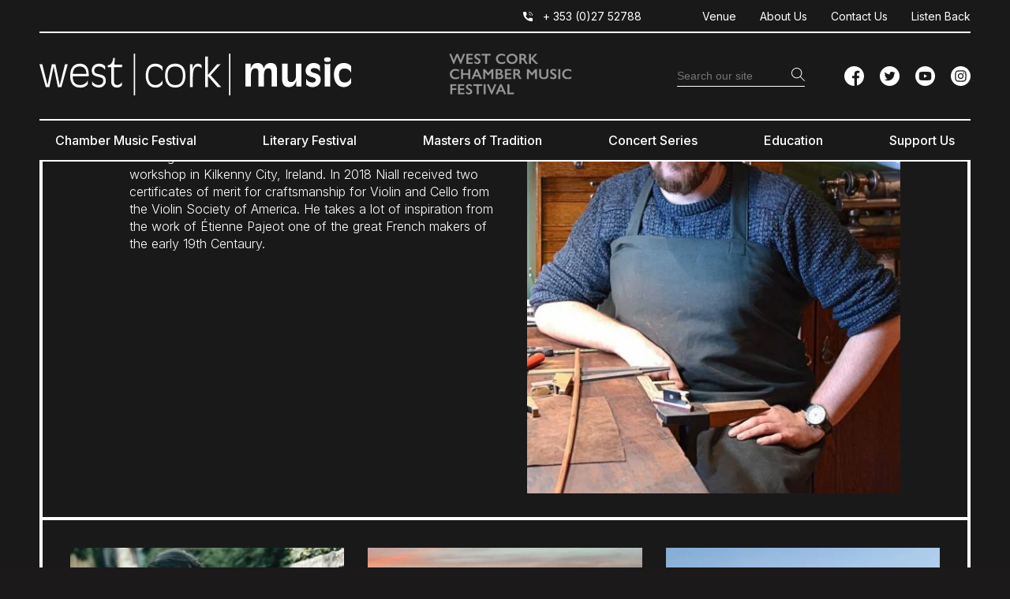

--- FILE ---
content_type: text/html; charset=UTF-8
request_url: https://www.westcorkmusic.ie/artists/2022/niall-flemming/
body_size: 27240
content:
<!DOCTYPE html>
<!--[if IE 7]>
<html class="ie ie7" lang="en-US" xmlns:og="http://opengraphprotocol.org/schema/" xmlns:fb="http://www.facebook.com/2008/fbml">
<![endif]-->
<!--[if IE 8]>
<html class="ie ie8" lang="en-US" xmlns:og="http://opengraphprotocol.org/schema/" xmlns:fb="http://www.facebook.com/2008/fbml">
<![endif]-->
<!--[if !(IE 7) & !(IE 8)]><!-->
<html lang="en-US" xmlns:og="http://opengraphprotocol.org/schema/" xmlns:fb="http://www.facebook.com/2008/fbml">
<!--<![endif]-->
<head><meta charset="UTF-8"><script>if(navigator.userAgent.match(/MSIE|Internet Explorer/i)||navigator.userAgent.match(/Trident\/7\..*?rv:11/i)){var href=document.location.href;if(!href.match(/[?&]nowprocket/)){if(href.indexOf("?")==-1){if(href.indexOf("#")==-1){document.location.href=href+"?nowprocket=1"}else{document.location.href=href.replace("#","?nowprocket=1#")}}else{if(href.indexOf("#")==-1){document.location.href=href+"&nowprocket=1"}else{document.location.href=href.replace("#","&nowprocket=1#")}}}}</script><script>(()=>{class RocketLazyLoadScripts{constructor(){this.v="2.0.4",this.userEvents=["keydown","keyup","mousedown","mouseup","mousemove","mouseover","mouseout","touchmove","touchstart","touchend","touchcancel","wheel","click","dblclick","input"],this.attributeEvents=["onblur","onclick","oncontextmenu","ondblclick","onfocus","onmousedown","onmouseenter","onmouseleave","onmousemove","onmouseout","onmouseover","onmouseup","onmousewheel","onscroll","onsubmit"]}async t(){this.i(),this.o(),/iP(ad|hone)/.test(navigator.userAgent)&&this.h(),this.u(),this.l(this),this.m(),this.k(this),this.p(this),this._(),await Promise.all([this.R(),this.L()]),this.lastBreath=Date.now(),this.S(this),this.P(),this.D(),this.O(),this.M(),await this.C(this.delayedScripts.normal),await this.C(this.delayedScripts.defer),await this.C(this.delayedScripts.async),await this.T(),await this.F(),await this.j(),await this.A(),window.dispatchEvent(new Event("rocket-allScriptsLoaded")),this.everythingLoaded=!0,this.lastTouchEnd&&await new Promise(t=>setTimeout(t,500-Date.now()+this.lastTouchEnd)),this.I(),this.H(),this.U(),this.W()}i(){this.CSPIssue=sessionStorage.getItem("rocketCSPIssue"),document.addEventListener("securitypolicyviolation",t=>{this.CSPIssue||"script-src-elem"!==t.violatedDirective||"data"!==t.blockedURI||(this.CSPIssue=!0,sessionStorage.setItem("rocketCSPIssue",!0))},{isRocket:!0})}o(){window.addEventListener("pageshow",t=>{this.persisted=t.persisted,this.realWindowLoadedFired=!0},{isRocket:!0}),window.addEventListener("pagehide",()=>{this.onFirstUserAction=null},{isRocket:!0})}h(){let t;function e(e){t=e}window.addEventListener("touchstart",e,{isRocket:!0}),window.addEventListener("touchend",function i(o){o.changedTouches[0]&&t.changedTouches[0]&&Math.abs(o.changedTouches[0].pageX-t.changedTouches[0].pageX)<10&&Math.abs(o.changedTouches[0].pageY-t.changedTouches[0].pageY)<10&&o.timeStamp-t.timeStamp<200&&(window.removeEventListener("touchstart",e,{isRocket:!0}),window.removeEventListener("touchend",i,{isRocket:!0}),"INPUT"===o.target.tagName&&"text"===o.target.type||(o.target.dispatchEvent(new TouchEvent("touchend",{target:o.target,bubbles:!0})),o.target.dispatchEvent(new MouseEvent("mouseover",{target:o.target,bubbles:!0})),o.target.dispatchEvent(new PointerEvent("click",{target:o.target,bubbles:!0,cancelable:!0,detail:1,clientX:o.changedTouches[0].clientX,clientY:o.changedTouches[0].clientY})),event.preventDefault()))},{isRocket:!0})}q(t){this.userActionTriggered||("mousemove"!==t.type||this.firstMousemoveIgnored?"keyup"===t.type||"mouseover"===t.type||"mouseout"===t.type||(this.userActionTriggered=!0,this.onFirstUserAction&&this.onFirstUserAction()):this.firstMousemoveIgnored=!0),"click"===t.type&&t.preventDefault(),t.stopPropagation(),t.stopImmediatePropagation(),"touchstart"===this.lastEvent&&"touchend"===t.type&&(this.lastTouchEnd=Date.now()),"click"===t.type&&(this.lastTouchEnd=0),this.lastEvent=t.type,t.composedPath&&t.composedPath()[0].getRootNode()instanceof ShadowRoot&&(t.rocketTarget=t.composedPath()[0]),this.savedUserEvents.push(t)}u(){this.savedUserEvents=[],this.userEventHandler=this.q.bind(this),this.userEvents.forEach(t=>window.addEventListener(t,this.userEventHandler,{passive:!1,isRocket:!0})),document.addEventListener("visibilitychange",this.userEventHandler,{isRocket:!0})}U(){this.userEvents.forEach(t=>window.removeEventListener(t,this.userEventHandler,{passive:!1,isRocket:!0})),document.removeEventListener("visibilitychange",this.userEventHandler,{isRocket:!0}),this.savedUserEvents.forEach(t=>{(t.rocketTarget||t.target).dispatchEvent(new window[t.constructor.name](t.type,t))})}m(){const t="return false",e=Array.from(this.attributeEvents,t=>"data-rocket-"+t),i="["+this.attributeEvents.join("],[")+"]",o="[data-rocket-"+this.attributeEvents.join("],[data-rocket-")+"]",s=(e,i,o)=>{o&&o!==t&&(e.setAttribute("data-rocket-"+i,o),e["rocket"+i]=new Function("event",o),e.setAttribute(i,t))};new MutationObserver(t=>{for(const n of t)"attributes"===n.type&&(n.attributeName.startsWith("data-rocket-")||this.everythingLoaded?n.attributeName.startsWith("data-rocket-")&&this.everythingLoaded&&this.N(n.target,n.attributeName.substring(12)):s(n.target,n.attributeName,n.target.getAttribute(n.attributeName))),"childList"===n.type&&n.addedNodes.forEach(t=>{if(t.nodeType===Node.ELEMENT_NODE)if(this.everythingLoaded)for(const i of[t,...t.querySelectorAll(o)])for(const t of i.getAttributeNames())e.includes(t)&&this.N(i,t.substring(12));else for(const e of[t,...t.querySelectorAll(i)])for(const t of e.getAttributeNames())this.attributeEvents.includes(t)&&s(e,t,e.getAttribute(t))})}).observe(document,{subtree:!0,childList:!0,attributeFilter:[...this.attributeEvents,...e]})}I(){this.attributeEvents.forEach(t=>{document.querySelectorAll("[data-rocket-"+t+"]").forEach(e=>{this.N(e,t)})})}N(t,e){const i=t.getAttribute("data-rocket-"+e);i&&(t.setAttribute(e,i),t.removeAttribute("data-rocket-"+e))}k(t){Object.defineProperty(HTMLElement.prototype,"onclick",{get(){return this.rocketonclick||null},set(e){this.rocketonclick=e,this.setAttribute(t.everythingLoaded?"onclick":"data-rocket-onclick","this.rocketonclick(event)")}})}S(t){function e(e,i){let o=e[i];e[i]=null,Object.defineProperty(e,i,{get:()=>o,set(s){t.everythingLoaded?o=s:e["rocket"+i]=o=s}})}e(document,"onreadystatechange"),e(window,"onload"),e(window,"onpageshow");try{Object.defineProperty(document,"readyState",{get:()=>t.rocketReadyState,set(e){t.rocketReadyState=e},configurable:!0}),document.readyState="loading"}catch(t){console.log("WPRocket DJE readyState conflict, bypassing")}}l(t){this.originalAddEventListener=EventTarget.prototype.addEventListener,this.originalRemoveEventListener=EventTarget.prototype.removeEventListener,this.savedEventListeners=[],EventTarget.prototype.addEventListener=function(e,i,o){o&&o.isRocket||!t.B(e,this)&&!t.userEvents.includes(e)||t.B(e,this)&&!t.userActionTriggered||e.startsWith("rocket-")||t.everythingLoaded?t.originalAddEventListener.call(this,e,i,o):(t.savedEventListeners.push({target:this,remove:!1,type:e,func:i,options:o}),"mouseenter"!==e&&"mouseleave"!==e||t.originalAddEventListener.call(this,e,t.savedUserEvents.push,o))},EventTarget.prototype.removeEventListener=function(e,i,o){o&&o.isRocket||!t.B(e,this)&&!t.userEvents.includes(e)||t.B(e,this)&&!t.userActionTriggered||e.startsWith("rocket-")||t.everythingLoaded?t.originalRemoveEventListener.call(this,e,i,o):t.savedEventListeners.push({target:this,remove:!0,type:e,func:i,options:o})}}J(t,e){this.savedEventListeners=this.savedEventListeners.filter(i=>{let o=i.type,s=i.target||window;return e!==o||t!==s||(this.B(o,s)&&(i.type="rocket-"+o),this.$(i),!1)})}H(){EventTarget.prototype.addEventListener=this.originalAddEventListener,EventTarget.prototype.removeEventListener=this.originalRemoveEventListener,this.savedEventListeners.forEach(t=>this.$(t))}$(t){t.remove?this.originalRemoveEventListener.call(t.target,t.type,t.func,t.options):this.originalAddEventListener.call(t.target,t.type,t.func,t.options)}p(t){let e;function i(e){return t.everythingLoaded?e:e.split(" ").map(t=>"load"===t||t.startsWith("load.")?"rocket-jquery-load":t).join(" ")}function o(o){function s(e){const s=o.fn[e];o.fn[e]=o.fn.init.prototype[e]=function(){return this[0]===window&&t.userActionTriggered&&("string"==typeof arguments[0]||arguments[0]instanceof String?arguments[0]=i(arguments[0]):"object"==typeof arguments[0]&&Object.keys(arguments[0]).forEach(t=>{const e=arguments[0][t];delete arguments[0][t],arguments[0][i(t)]=e})),s.apply(this,arguments),this}}if(o&&o.fn&&!t.allJQueries.includes(o)){const e={DOMContentLoaded:[],"rocket-DOMContentLoaded":[]};for(const t in e)document.addEventListener(t,()=>{e[t].forEach(t=>t())},{isRocket:!0});o.fn.ready=o.fn.init.prototype.ready=function(i){function s(){parseInt(o.fn.jquery)>2?setTimeout(()=>i.bind(document)(o)):i.bind(document)(o)}return"function"==typeof i&&(t.realDomReadyFired?!t.userActionTriggered||t.fauxDomReadyFired?s():e["rocket-DOMContentLoaded"].push(s):e.DOMContentLoaded.push(s)),o([])},s("on"),s("one"),s("off"),t.allJQueries.push(o)}e=o}t.allJQueries=[],o(window.jQuery),Object.defineProperty(window,"jQuery",{get:()=>e,set(t){o(t)}})}P(){const t=new Map;document.write=document.writeln=function(e){const i=document.currentScript,o=document.createRange(),s=i.parentElement;let n=t.get(i);void 0===n&&(n=i.nextSibling,t.set(i,n));const c=document.createDocumentFragment();o.setStart(c,0),c.appendChild(o.createContextualFragment(e)),s.insertBefore(c,n)}}async R(){return new Promise(t=>{this.userActionTriggered?t():this.onFirstUserAction=t})}async L(){return new Promise(t=>{document.addEventListener("DOMContentLoaded",()=>{this.realDomReadyFired=!0,t()},{isRocket:!0})})}async j(){return this.realWindowLoadedFired?Promise.resolve():new Promise(t=>{window.addEventListener("load",t,{isRocket:!0})})}M(){this.pendingScripts=[];this.scriptsMutationObserver=new MutationObserver(t=>{for(const e of t)e.addedNodes.forEach(t=>{"SCRIPT"!==t.tagName||t.noModule||t.isWPRocket||this.pendingScripts.push({script:t,promise:new Promise(e=>{const i=()=>{const i=this.pendingScripts.findIndex(e=>e.script===t);i>=0&&this.pendingScripts.splice(i,1),e()};t.addEventListener("load",i,{isRocket:!0}),t.addEventListener("error",i,{isRocket:!0}),setTimeout(i,1e3)})})})}),this.scriptsMutationObserver.observe(document,{childList:!0,subtree:!0})}async F(){await this.X(),this.pendingScripts.length?(await this.pendingScripts[0].promise,await this.F()):this.scriptsMutationObserver.disconnect()}D(){this.delayedScripts={normal:[],async:[],defer:[]},document.querySelectorAll("script[type$=rocketlazyloadscript]").forEach(t=>{t.hasAttribute("data-rocket-src")?t.hasAttribute("async")&&!1!==t.async?this.delayedScripts.async.push(t):t.hasAttribute("defer")&&!1!==t.defer||"module"===t.getAttribute("data-rocket-type")?this.delayedScripts.defer.push(t):this.delayedScripts.normal.push(t):this.delayedScripts.normal.push(t)})}async _(){await this.L();let t=[];document.querySelectorAll("script[type$=rocketlazyloadscript][data-rocket-src]").forEach(e=>{let i=e.getAttribute("data-rocket-src");if(i&&!i.startsWith("data:")){i.startsWith("//")&&(i=location.protocol+i);try{const o=new URL(i).origin;o!==location.origin&&t.push({src:o,crossOrigin:e.crossOrigin||"module"===e.getAttribute("data-rocket-type")})}catch(t){}}}),t=[...new Map(t.map(t=>[JSON.stringify(t),t])).values()],this.Y(t,"preconnect")}async G(t){if(await this.K(),!0!==t.noModule||!("noModule"in HTMLScriptElement.prototype))return new Promise(e=>{let i;function o(){(i||t).setAttribute("data-rocket-status","executed"),e()}try{if(navigator.userAgent.includes("Firefox/")||""===navigator.vendor||this.CSPIssue)i=document.createElement("script"),[...t.attributes].forEach(t=>{let e=t.nodeName;"type"!==e&&("data-rocket-type"===e&&(e="type"),"data-rocket-src"===e&&(e="src"),i.setAttribute(e,t.nodeValue))}),t.text&&(i.text=t.text),t.nonce&&(i.nonce=t.nonce),i.hasAttribute("src")?(i.addEventListener("load",o,{isRocket:!0}),i.addEventListener("error",()=>{i.setAttribute("data-rocket-status","failed-network"),e()},{isRocket:!0}),setTimeout(()=>{i.isConnected||e()},1)):(i.text=t.text,o()),i.isWPRocket=!0,t.parentNode.replaceChild(i,t);else{const i=t.getAttribute("data-rocket-type"),s=t.getAttribute("data-rocket-src");i?(t.type=i,t.removeAttribute("data-rocket-type")):t.removeAttribute("type"),t.addEventListener("load",o,{isRocket:!0}),t.addEventListener("error",i=>{this.CSPIssue&&i.target.src.startsWith("data:")?(console.log("WPRocket: CSP fallback activated"),t.removeAttribute("src"),this.G(t).then(e)):(t.setAttribute("data-rocket-status","failed-network"),e())},{isRocket:!0}),s?(t.fetchPriority="high",t.removeAttribute("data-rocket-src"),t.src=s):t.src="data:text/javascript;base64,"+window.btoa(unescape(encodeURIComponent(t.text)))}}catch(i){t.setAttribute("data-rocket-status","failed-transform"),e()}});t.setAttribute("data-rocket-status","skipped")}async C(t){const e=t.shift();return e?(e.isConnected&&await this.G(e),this.C(t)):Promise.resolve()}O(){this.Y([...this.delayedScripts.normal,...this.delayedScripts.defer,...this.delayedScripts.async],"preload")}Y(t,e){this.trash=this.trash||[];let i=!0;var o=document.createDocumentFragment();t.forEach(t=>{const s=t.getAttribute&&t.getAttribute("data-rocket-src")||t.src;if(s&&!s.startsWith("data:")){const n=document.createElement("link");n.href=s,n.rel=e,"preconnect"!==e&&(n.as="script",n.fetchPriority=i?"high":"low"),t.getAttribute&&"module"===t.getAttribute("data-rocket-type")&&(n.crossOrigin=!0),t.crossOrigin&&(n.crossOrigin=t.crossOrigin),t.integrity&&(n.integrity=t.integrity),t.nonce&&(n.nonce=t.nonce),o.appendChild(n),this.trash.push(n),i=!1}}),document.head.appendChild(o)}W(){this.trash.forEach(t=>t.remove())}async T(){try{document.readyState="interactive"}catch(t){}this.fauxDomReadyFired=!0;try{await this.K(),this.J(document,"readystatechange"),document.dispatchEvent(new Event("rocket-readystatechange")),await this.K(),document.rocketonreadystatechange&&document.rocketonreadystatechange(),await this.K(),this.J(document,"DOMContentLoaded"),document.dispatchEvent(new Event("rocket-DOMContentLoaded")),await this.K(),this.J(window,"DOMContentLoaded"),window.dispatchEvent(new Event("rocket-DOMContentLoaded"))}catch(t){console.error(t)}}async A(){try{document.readyState="complete"}catch(t){}try{await this.K(),this.J(document,"readystatechange"),document.dispatchEvent(new Event("rocket-readystatechange")),await this.K(),document.rocketonreadystatechange&&document.rocketonreadystatechange(),await this.K(),this.J(window,"load"),window.dispatchEvent(new Event("rocket-load")),await this.K(),window.rocketonload&&window.rocketonload(),await this.K(),this.allJQueries.forEach(t=>t(window).trigger("rocket-jquery-load")),await this.K(),this.J(window,"pageshow");const t=new Event("rocket-pageshow");t.persisted=this.persisted,window.dispatchEvent(t),await this.K(),window.rocketonpageshow&&window.rocketonpageshow({persisted:this.persisted})}catch(t){console.error(t)}}async K(){Date.now()-this.lastBreath>45&&(await this.X(),this.lastBreath=Date.now())}async X(){return document.hidden?new Promise(t=>setTimeout(t)):new Promise(t=>requestAnimationFrame(t))}B(t,e){return e===document&&"readystatechange"===t||(e===document&&"DOMContentLoaded"===t||(e===window&&"DOMContentLoaded"===t||(e===window&&"load"===t||e===window&&"pageshow"===t)))}static run(){(new RocketLazyLoadScripts).t()}}RocketLazyLoadScripts.run()})();</script>
	
	<script type="rocketlazyloadscript" data-minify="1" data-rocket-type="text/javascript" charset="UTF-8" data-rocket-src="https://www.westcorkmusic.ie/wp-content/cache/min/1/s/ca15dc1922a995f3a34e21790eb107c0.js?ver=1768054505"></script>
	<meta name="viewport" content="width=device-width, initial-scale=1, shrink-to-fit=no">
	<title>Niall Flemming - West Cork Music</title>
<link data-rocket-prefetch href="https://fonts.googleapis.com" rel="dns-prefetch"><link rel="preload" data-rocket-preload as="image" href="https://www.westcorkmusic.ie/wp-content/themes/westcorkmusic/images/loading.gif" fetchpriority="high">
	<link rel="profile" href="http://gmpg.org/xfn/11">
	<link rel="pingback" href="https://www.westcorkmusic.ie/xmlrpc.php">

	<link rel="apple-touch-icon" sizes="144x144" href="https://www.westcorkmusic.ie/wp-content/themes/westcorkmusic/images/apple-touch-icon.png">
	<link rel="icon" type="image/png" sizes="32x32" href="https://www.westcorkmusic.ie/wp-content/themes/westcorkmusic/images/favicon-32x32.png">
	<link rel="icon" type="image/png" sizes="16x16" href="https://www.westcorkmusic.ie/wp-content/themes/westcorkmusic/images/favicon-16x16.png">
	<link rel="manifest" href="https://www.westcorkmusic.ie/wp-content/themes/westcorkmusic/images/site.webmanifest">
	<link rel="mask-icon" href="https://www.westcorkmusic.ie/wp-content/themes/westcorkmusic/images/safari-pinned-tab.svg" color="#5bbad5">
	<meta name="msapplication-TileColor" content="#da532c">
	<meta name="theme-color" content="#ffffff">

<!-- Google Tag Manager -->
<script type="rocketlazyloadscript">(function(w,d,s,l,i){w[l]=w[l]||[];w[l].push({'gtm.start':
new Date().getTime(),event:'gtm.js'});var f=d.getElementsByTagName(s)[0],
j=d.createElement(s),dl=l!='dataLayer'?'&l='+l:'';j.async=true;j.src=
'https://www.googletagmanager.com/gtm.js?id='+i+dl;f.parentNode.insertBefore(j,f);
})(window,document,'script','dataLayer','GTM-NH3RKSV');</script>
<!-- End Google Tag Manager -->

	<meta name='robots' content='index, follow, max-image-preview:large, max-snippet:-1, max-video-preview:-1' />

	<!-- This site is optimized with the Yoast SEO plugin v26.7 - https://yoast.com/wordpress/plugins/seo/ -->
	<link rel="canonical" href="https://www.westcorkmusic.ie/artists/2022/niall-flemming/" />
	<meta property="og:locale" content="en_US" />
	<meta property="og:type" content="article" />
	<meta property="og:title" content="Niall Flemming - West Cork Music" />
	<meta property="og:description" content="At the age of 16 Niall became interested in violin making. In 2010 he completed the violin-making course in Newark, Nottinghamshire, UK. Whilst in his final year at Newark, Niall worked part time in Stringers violin shop in London and it was here that he started working on bows. After finishing at Newark, Niall joined [&hellip;]" />
	<meta property="og:url" content="https://www.westcorkmusic.ie/artists/2022/niall-flemming/" />
	<meta property="og:site_name" content="West Cork Music" />
	<meta property="article:modified_time" content="2022-03-07T16:34:53+00:00" />
	<meta property="og:image" content="https://www.westcorkmusic.ie/wp-content/uploads/2022/03/NIALL-FLEMMING.jpg" />
	<meta property="og:image:width" content="800" />
	<meta property="og:image:height" content="1000" />
	<meta property="og:image:type" content="image/jpeg" />
	<meta name="twitter:card" content="summary_large_image" />
	<meta name="twitter:label1" content="Est. reading time" />
	<meta name="twitter:data1" content="1 minute" />
	<script type="application/ld+json" class="yoast-schema-graph">{"@context":"https://schema.org","@graph":[{"@type":"WebPage","@id":"https://www.westcorkmusic.ie/artists/2022/niall-flemming/","url":"https://www.westcorkmusic.ie/artists/2022/niall-flemming/","name":"Niall Flemming - West Cork Music","isPartOf":{"@id":"https://www.westcorkmusic.ie/#website"},"primaryImageOfPage":{"@id":"https://www.westcorkmusic.ie/artists/2022/niall-flemming/#primaryimage"},"image":{"@id":"https://www.westcorkmusic.ie/artists/2022/niall-flemming/#primaryimage"},"thumbnailUrl":"https://www.westcorkmusic.ie/wp-content/uploads/2022/03/NIALL-FLEMMING.jpg","datePublished":"2022-03-01T14:33:52+00:00","dateModified":"2022-03-07T16:34:53+00:00","breadcrumb":{"@id":"https://www.westcorkmusic.ie/artists/2022/niall-flemming/#breadcrumb"},"inLanguage":"en-US","potentialAction":[{"@type":"ReadAction","target":["https://www.westcorkmusic.ie/artists/2022/niall-flemming/"]}]},{"@type":"ImageObject","inLanguage":"en-US","@id":"https://www.westcorkmusic.ie/artists/2022/niall-flemming/#primaryimage","url":"https://www.westcorkmusic.ie/wp-content/uploads/2022/03/NIALL-FLEMMING.jpg","contentUrl":"https://www.westcorkmusic.ie/wp-content/uploads/2022/03/NIALL-FLEMMING.jpg","width":800,"height":1000,"caption":"NIALL FLEMMING"},{"@type":"BreadcrumbList","@id":"https://www.westcorkmusic.ie/artists/2022/niall-flemming/#breadcrumb","itemListElement":[{"@type":"ListItem","position":1,"name":"Home","item":"https://www.westcorkmusic.ie/"},{"@type":"ListItem","position":2,"name":"Niall Flemming"}]},{"@type":"WebSite","@id":"https://www.westcorkmusic.ie/#website","url":"https://www.westcorkmusic.ie/","name":"West Cork Music","description":"Classic music &amp; literary events &amp; education","potentialAction":[{"@type":"SearchAction","target":{"@type":"EntryPoint","urlTemplate":"https://www.westcorkmusic.ie/?s={search_term_string}"},"query-input":{"@type":"PropertyValueSpecification","valueRequired":true,"valueName":"search_term_string"}}],"inLanguage":"en-US"}]}</script>
	<!-- / Yoast SEO plugin. -->


<link rel='dns-prefetch' href='//platform-api.sharethis.com' />
<link rel='dns-prefetch' href='//kit.fontawesome.com' />
<link rel='dns-prefetch' href='//fonts.googleapis.com' />
<link rel="alternate" title="oEmbed (JSON)" type="application/json+oembed" href="https://www.westcorkmusic.ie/wp-json/oembed/1.0/embed?url=https%3A%2F%2Fwww.westcorkmusic.ie%2Fartists%2F2022%2Fniall-flemming%2F" />
<link rel="alternate" title="oEmbed (XML)" type="text/xml+oembed" href="https://www.westcorkmusic.ie/wp-json/oembed/1.0/embed?url=https%3A%2F%2Fwww.westcorkmusic.ie%2Fartists%2F2022%2Fniall-flemming%2F&#038;format=xml" />

		<style id='wp-img-auto-sizes-contain-inline-css' type='text/css'>
img:is([sizes=auto i],[sizes^="auto," i]){contain-intrinsic-size:3000px 1500px}
/*# sourceURL=wp-img-auto-sizes-contain-inline-css */
</style>
<style id='wp-emoji-styles-inline-css' type='text/css'>

	img.wp-smiley, img.emoji {
		display: inline !important;
		border: none !important;
		box-shadow: none !important;
		height: 1em !important;
		width: 1em !important;
		margin: 0 0.07em !important;
		vertical-align: -0.1em !important;
		background: none !important;
		padding: 0 !important;
	}
/*# sourceURL=wp-emoji-styles-inline-css */
</style>
<style id='wp-block-library-inline-css' type='text/css'>
:root{--wp-block-synced-color:#7a00df;--wp-block-synced-color--rgb:122,0,223;--wp-bound-block-color:var(--wp-block-synced-color);--wp-editor-canvas-background:#ddd;--wp-admin-theme-color:#007cba;--wp-admin-theme-color--rgb:0,124,186;--wp-admin-theme-color-darker-10:#006ba1;--wp-admin-theme-color-darker-10--rgb:0,107,160.5;--wp-admin-theme-color-darker-20:#005a87;--wp-admin-theme-color-darker-20--rgb:0,90,135;--wp-admin-border-width-focus:2px}@media (min-resolution:192dpi){:root{--wp-admin-border-width-focus:1.5px}}.wp-element-button{cursor:pointer}:root .has-very-light-gray-background-color{background-color:#eee}:root .has-very-dark-gray-background-color{background-color:#313131}:root .has-very-light-gray-color{color:#eee}:root .has-very-dark-gray-color{color:#313131}:root .has-vivid-green-cyan-to-vivid-cyan-blue-gradient-background{background:linear-gradient(135deg,#00d084,#0693e3)}:root .has-purple-crush-gradient-background{background:linear-gradient(135deg,#34e2e4,#4721fb 50%,#ab1dfe)}:root .has-hazy-dawn-gradient-background{background:linear-gradient(135deg,#faaca8,#dad0ec)}:root .has-subdued-olive-gradient-background{background:linear-gradient(135deg,#fafae1,#67a671)}:root .has-atomic-cream-gradient-background{background:linear-gradient(135deg,#fdd79a,#004a59)}:root .has-nightshade-gradient-background{background:linear-gradient(135deg,#330968,#31cdcf)}:root .has-midnight-gradient-background{background:linear-gradient(135deg,#020381,#2874fc)}:root{--wp--preset--font-size--normal:16px;--wp--preset--font-size--huge:42px}.has-regular-font-size{font-size:1em}.has-larger-font-size{font-size:2.625em}.has-normal-font-size{font-size:var(--wp--preset--font-size--normal)}.has-huge-font-size{font-size:var(--wp--preset--font-size--huge)}.has-text-align-center{text-align:center}.has-text-align-left{text-align:left}.has-text-align-right{text-align:right}.has-fit-text{white-space:nowrap!important}#end-resizable-editor-section{display:none}.aligncenter{clear:both}.items-justified-left{justify-content:flex-start}.items-justified-center{justify-content:center}.items-justified-right{justify-content:flex-end}.items-justified-space-between{justify-content:space-between}.screen-reader-text{border:0;clip-path:inset(50%);height:1px;margin:-1px;overflow:hidden;padding:0;position:absolute;width:1px;word-wrap:normal!important}.screen-reader-text:focus{background-color:#ddd;clip-path:none;color:#444;display:block;font-size:1em;height:auto;left:5px;line-height:normal;padding:15px 23px 14px;text-decoration:none;top:5px;width:auto;z-index:100000}html :where(.has-border-color){border-style:solid}html :where([style*=border-top-color]){border-top-style:solid}html :where([style*=border-right-color]){border-right-style:solid}html :where([style*=border-bottom-color]){border-bottom-style:solid}html :where([style*=border-left-color]){border-left-style:solid}html :where([style*=border-width]){border-style:solid}html :where([style*=border-top-width]){border-top-style:solid}html :where([style*=border-right-width]){border-right-style:solid}html :where([style*=border-bottom-width]){border-bottom-style:solid}html :where([style*=border-left-width]){border-left-style:solid}html :where(img[class*=wp-image-]){height:auto;max-width:100%}:where(figure){margin:0 0 1em}html :where(.is-position-sticky){--wp-admin--admin-bar--position-offset:var(--wp-admin--admin-bar--height,0px)}@media screen and (max-width:600px){html :where(.is-position-sticky){--wp-admin--admin-bar--position-offset:0px}}

/*# sourceURL=wp-block-library-inline-css */
</style><style id='global-styles-inline-css' type='text/css'>
:root{--wp--preset--aspect-ratio--square: 1;--wp--preset--aspect-ratio--4-3: 4/3;--wp--preset--aspect-ratio--3-4: 3/4;--wp--preset--aspect-ratio--3-2: 3/2;--wp--preset--aspect-ratio--2-3: 2/3;--wp--preset--aspect-ratio--16-9: 16/9;--wp--preset--aspect-ratio--9-16: 9/16;--wp--preset--color--black: #000000;--wp--preset--color--cyan-bluish-gray: #abb8c3;--wp--preset--color--white: #ffffff;--wp--preset--color--pale-pink: #f78da7;--wp--preset--color--vivid-red: #cf2e2e;--wp--preset--color--luminous-vivid-orange: #ff6900;--wp--preset--color--luminous-vivid-amber: #fcb900;--wp--preset--color--light-green-cyan: #7bdcb5;--wp--preset--color--vivid-green-cyan: #00d084;--wp--preset--color--pale-cyan-blue: #8ed1fc;--wp--preset--color--vivid-cyan-blue: #0693e3;--wp--preset--color--vivid-purple: #9b51e0;--wp--preset--color--pink: #d8248f;--wp--preset--gradient--vivid-cyan-blue-to-vivid-purple: linear-gradient(135deg,rgb(6,147,227) 0%,rgb(155,81,224) 100%);--wp--preset--gradient--light-green-cyan-to-vivid-green-cyan: linear-gradient(135deg,rgb(122,220,180) 0%,rgb(0,208,130) 100%);--wp--preset--gradient--luminous-vivid-amber-to-luminous-vivid-orange: linear-gradient(135deg,rgb(252,185,0) 0%,rgb(255,105,0) 100%);--wp--preset--gradient--luminous-vivid-orange-to-vivid-red: linear-gradient(135deg,rgb(255,105,0) 0%,rgb(207,46,46) 100%);--wp--preset--gradient--very-light-gray-to-cyan-bluish-gray: linear-gradient(135deg,rgb(238,238,238) 0%,rgb(169,184,195) 100%);--wp--preset--gradient--cool-to-warm-spectrum: linear-gradient(135deg,rgb(74,234,220) 0%,rgb(151,120,209) 20%,rgb(207,42,186) 40%,rgb(238,44,130) 60%,rgb(251,105,98) 80%,rgb(254,248,76) 100%);--wp--preset--gradient--blush-light-purple: linear-gradient(135deg,rgb(255,206,236) 0%,rgb(152,150,240) 100%);--wp--preset--gradient--blush-bordeaux: linear-gradient(135deg,rgb(254,205,165) 0%,rgb(254,45,45) 50%,rgb(107,0,62) 100%);--wp--preset--gradient--luminous-dusk: linear-gradient(135deg,rgb(255,203,112) 0%,rgb(199,81,192) 50%,rgb(65,88,208) 100%);--wp--preset--gradient--pale-ocean: linear-gradient(135deg,rgb(255,245,203) 0%,rgb(182,227,212) 50%,rgb(51,167,181) 100%);--wp--preset--gradient--electric-grass: linear-gradient(135deg,rgb(202,248,128) 0%,rgb(113,206,126) 100%);--wp--preset--gradient--midnight: linear-gradient(135deg,rgb(2,3,129) 0%,rgb(40,116,252) 100%);--wp--preset--font-size--small: 13px;--wp--preset--font-size--medium: 20px;--wp--preset--font-size--large: 36px;--wp--preset--font-size--x-large: 42px;--wp--preset--spacing--20: 0.44rem;--wp--preset--spacing--30: 0.67rem;--wp--preset--spacing--40: 1rem;--wp--preset--spacing--50: 1.5rem;--wp--preset--spacing--60: 2.25rem;--wp--preset--spacing--70: 3.38rem;--wp--preset--spacing--80: 5.06rem;--wp--preset--shadow--natural: 6px 6px 9px rgba(0, 0, 0, 0.2);--wp--preset--shadow--deep: 12px 12px 50px rgba(0, 0, 0, 0.4);--wp--preset--shadow--sharp: 6px 6px 0px rgba(0, 0, 0, 0.2);--wp--preset--shadow--outlined: 6px 6px 0px -3px rgb(255, 255, 255), 6px 6px rgb(0, 0, 0);--wp--preset--shadow--crisp: 6px 6px 0px rgb(0, 0, 0);}:where(.is-layout-flex){gap: 0.5em;}:where(.is-layout-grid){gap: 0.5em;}body .is-layout-flex{display: flex;}.is-layout-flex{flex-wrap: wrap;align-items: center;}.is-layout-flex > :is(*, div){margin: 0;}body .is-layout-grid{display: grid;}.is-layout-grid > :is(*, div){margin: 0;}:where(.wp-block-columns.is-layout-flex){gap: 2em;}:where(.wp-block-columns.is-layout-grid){gap: 2em;}:where(.wp-block-post-template.is-layout-flex){gap: 1.25em;}:where(.wp-block-post-template.is-layout-grid){gap: 1.25em;}.has-black-color{color: var(--wp--preset--color--black) !important;}.has-cyan-bluish-gray-color{color: var(--wp--preset--color--cyan-bluish-gray) !important;}.has-white-color{color: var(--wp--preset--color--white) !important;}.has-pale-pink-color{color: var(--wp--preset--color--pale-pink) !important;}.has-vivid-red-color{color: var(--wp--preset--color--vivid-red) !important;}.has-luminous-vivid-orange-color{color: var(--wp--preset--color--luminous-vivid-orange) !important;}.has-luminous-vivid-amber-color{color: var(--wp--preset--color--luminous-vivid-amber) !important;}.has-light-green-cyan-color{color: var(--wp--preset--color--light-green-cyan) !important;}.has-vivid-green-cyan-color{color: var(--wp--preset--color--vivid-green-cyan) !important;}.has-pale-cyan-blue-color{color: var(--wp--preset--color--pale-cyan-blue) !important;}.has-vivid-cyan-blue-color{color: var(--wp--preset--color--vivid-cyan-blue) !important;}.has-vivid-purple-color{color: var(--wp--preset--color--vivid-purple) !important;}.has-black-background-color{background-color: var(--wp--preset--color--black) !important;}.has-cyan-bluish-gray-background-color{background-color: var(--wp--preset--color--cyan-bluish-gray) !important;}.has-white-background-color{background-color: var(--wp--preset--color--white) !important;}.has-pale-pink-background-color{background-color: var(--wp--preset--color--pale-pink) !important;}.has-vivid-red-background-color{background-color: var(--wp--preset--color--vivid-red) !important;}.has-luminous-vivid-orange-background-color{background-color: var(--wp--preset--color--luminous-vivid-orange) !important;}.has-luminous-vivid-amber-background-color{background-color: var(--wp--preset--color--luminous-vivid-amber) !important;}.has-light-green-cyan-background-color{background-color: var(--wp--preset--color--light-green-cyan) !important;}.has-vivid-green-cyan-background-color{background-color: var(--wp--preset--color--vivid-green-cyan) !important;}.has-pale-cyan-blue-background-color{background-color: var(--wp--preset--color--pale-cyan-blue) !important;}.has-vivid-cyan-blue-background-color{background-color: var(--wp--preset--color--vivid-cyan-blue) !important;}.has-vivid-purple-background-color{background-color: var(--wp--preset--color--vivid-purple) !important;}.has-black-border-color{border-color: var(--wp--preset--color--black) !important;}.has-cyan-bluish-gray-border-color{border-color: var(--wp--preset--color--cyan-bluish-gray) !important;}.has-white-border-color{border-color: var(--wp--preset--color--white) !important;}.has-pale-pink-border-color{border-color: var(--wp--preset--color--pale-pink) !important;}.has-vivid-red-border-color{border-color: var(--wp--preset--color--vivid-red) !important;}.has-luminous-vivid-orange-border-color{border-color: var(--wp--preset--color--luminous-vivid-orange) !important;}.has-luminous-vivid-amber-border-color{border-color: var(--wp--preset--color--luminous-vivid-amber) !important;}.has-light-green-cyan-border-color{border-color: var(--wp--preset--color--light-green-cyan) !important;}.has-vivid-green-cyan-border-color{border-color: var(--wp--preset--color--vivid-green-cyan) !important;}.has-pale-cyan-blue-border-color{border-color: var(--wp--preset--color--pale-cyan-blue) !important;}.has-vivid-cyan-blue-border-color{border-color: var(--wp--preset--color--vivid-cyan-blue) !important;}.has-vivid-purple-border-color{border-color: var(--wp--preset--color--vivid-purple) !important;}.has-vivid-cyan-blue-to-vivid-purple-gradient-background{background: var(--wp--preset--gradient--vivid-cyan-blue-to-vivid-purple) !important;}.has-light-green-cyan-to-vivid-green-cyan-gradient-background{background: var(--wp--preset--gradient--light-green-cyan-to-vivid-green-cyan) !important;}.has-luminous-vivid-amber-to-luminous-vivid-orange-gradient-background{background: var(--wp--preset--gradient--luminous-vivid-amber-to-luminous-vivid-orange) !important;}.has-luminous-vivid-orange-to-vivid-red-gradient-background{background: var(--wp--preset--gradient--luminous-vivid-orange-to-vivid-red) !important;}.has-very-light-gray-to-cyan-bluish-gray-gradient-background{background: var(--wp--preset--gradient--very-light-gray-to-cyan-bluish-gray) !important;}.has-cool-to-warm-spectrum-gradient-background{background: var(--wp--preset--gradient--cool-to-warm-spectrum) !important;}.has-blush-light-purple-gradient-background{background: var(--wp--preset--gradient--blush-light-purple) !important;}.has-blush-bordeaux-gradient-background{background: var(--wp--preset--gradient--blush-bordeaux) !important;}.has-luminous-dusk-gradient-background{background: var(--wp--preset--gradient--luminous-dusk) !important;}.has-pale-ocean-gradient-background{background: var(--wp--preset--gradient--pale-ocean) !important;}.has-electric-grass-gradient-background{background: var(--wp--preset--gradient--electric-grass) !important;}.has-midnight-gradient-background{background: var(--wp--preset--gradient--midnight) !important;}.has-small-font-size{font-size: var(--wp--preset--font-size--small) !important;}.has-medium-font-size{font-size: var(--wp--preset--font-size--medium) !important;}.has-large-font-size{font-size: var(--wp--preset--font-size--large) !important;}.has-x-large-font-size{font-size: var(--wp--preset--font-size--x-large) !important;}
/*# sourceURL=global-styles-inline-css */
</style>

<style id='classic-theme-styles-inline-css' type='text/css'>
/*! This file is auto-generated */
.wp-block-button__link{color:#fff;background-color:#32373c;border-radius:9999px;box-shadow:none;text-decoration:none;padding:calc(.667em + 2px) calc(1.333em + 2px);font-size:1.125em}.wp-block-file__button{background:#32373c;color:#fff;text-decoration:none}
/*# sourceURL=/wp-includes/css/classic-themes.min.css */
</style>
<link data-minify="1" rel='stylesheet' id='reset-css' href='https://www.westcorkmusic.ie/wp-content/cache/min/1/wp-content/themes/westcorkmusic/css/reset.css?ver=1768054505' type='text/css' media='all' />
<link data-minify="1" rel='stylesheet' id='fonts-css' href='https://www.westcorkmusic.ie/wp-content/cache/min/1/wp-content/themes/westcorkmusic/css/fonts/fonts.css?ver=1768054505' type='text/css' media='all' />
<link data-minify="1" rel='stylesheet' id='matrix_grid-css' href='https://www.westcorkmusic.ie/wp-content/cache/min/1/wp-content/themes/westcorkmusic/css/matrix_grid.css?ver=1768054505' type='text/css' media='all' />
<link rel='stylesheet' id='montserrat_font-css' href='https://fonts.googleapis.com/css?family=Inter%3A300%2C400%2C500%2C700&#038;ver=2016-02-12' type='text/css' media='all' />
<link data-minify="1" rel='stylesheet' id='owl_theme_style-css' href='https://www.westcorkmusic.ie/wp-content/cache/min/1/wp-content/themes/westcorkmusic/css/owl.theme.css?ver=1768054505' type='text/css' media='all' />
<link data-minify="1" rel='stylesheet' id='owl_transitions_style-css' href='https://www.westcorkmusic.ie/wp-content/cache/min/1/wp-content/themes/westcorkmusic/css/owl.transitions.css?ver=1768054505' type='text/css' media='all' />
<link data-minify="1" rel='stylesheet' id='owl_carousel_style-css' href='https://www.westcorkmusic.ie/wp-content/cache/min/1/wp-content/themes/westcorkmusic/css/owl.carousel.css?ver=1768054505' type='text/css' media='all' />
<link rel='stylesheet' id='select2_style-css' href='https://www.westcorkmusic.ie/wp-content/themes/westcorkmusic/css/select2.min.css?ver=2016-02-12' type='text/css' media='all' />
<link rel='stylesheet' id='select2_fancybox-css' href='https://www.westcorkmusic.ie/wp-content/themes/westcorkmusic/css/jquery.fancybox.min.css?ver=2016-02-12' type='text/css' media='all' />
<link data-minify="1" rel='stylesheet' id='custom_style-css' href='https://www.westcorkmusic.ie/wp-content/cache/min/1/wp-content/themes/westcorkmusic/style.css?ver=1768054505' type='text/css' media='all' />
<link data-minify="1" rel='stylesheet' id='wp-pagenavi-css' href='https://www.westcorkmusic.ie/wp-content/cache/min/1/wp-content/plugins/wp-pagenavi/pagenavi-css.css?ver=1768054505' type='text/css' media='all' />
<link rel='stylesheet' id='ubermenu-css' href='https://www.westcorkmusic.ie/wp-content/plugins/ubermenu/pro/assets/css/ubermenu.min.css?ver=3.4.1.1' type='text/css' media='all' />
<script type="rocketlazyloadscript" data-minify="1" data-rocket-type="text/javascript" data-rocket-src="https://www.westcorkmusic.ie/wp-content/cache/min/1/js/sharethis.js?ver=1768054505" id="simple-share-buttons-adder-mu-js"></script>
<script type="text/javascript" src="https://www.westcorkmusic.ie/wp-includes/js/jquery/jquery.min.js?ver=3.7.1" id="jquery-core-js"></script>
<script type="text/javascript" src="https://www.westcorkmusic.ie/wp-includes/js/jquery/jquery-migrate.min.js?ver=3.4.1" id="jquery-migrate-js"></script>
<link rel="https://api.w.org/" href="https://www.westcorkmusic.ie/wp-json/" /><link rel="EditURI" type="application/rsd+xml" title="RSD" href="https://www.westcorkmusic.ie/xmlrpc.php?rsd" />
<meta name="generator" content="WordPress 6.9" />
<link rel='shortlink' href='https://www.westcorkmusic.ie/?p=17221' />
<style id="ubermenu-custom-generated-css">
/** UberMenu Responsive Styles (Breakpoint Setting) **/
@media screen and (min-width: 1024px){
  .ubermenu{ display:block !important; } .ubermenu-responsive .ubermenu-item.ubermenu-hide-desktop{ display:none !important; } .ubermenu-responsive.ubermenu-retractors-responsive .ubermenu-retractor-mobile{ display:none; }   /* Force current submenu always open but below others */ .ubermenu-force-current-submenu .ubermenu-item-level-0.ubermenu-current-menu-item > .ubermenu-submenu-drop, .ubermenu-force-current-submenu .ubermenu-item-level-0.ubermenu-current-menu-ancestor > .ubermenu-submenu-drop {     display: block!important;     opacity: 1!important;     visibility: visible!important;     margin: 0!important;     top: auto!important;     height: auto;     z-index:19; }   /* Invert Horizontal menu to make subs go up */ .ubermenu-invert.ubermenu-horizontal .ubermenu-item-level-0 > .ubermenu-submenu-drop{      top:auto;      bottom:100%; } .ubermenu-invert.ubermenu-horizontal.ubermenu-sub-indicators .ubermenu-item-level-0.ubermenu-has-submenu-drop > .ubermenu-target > .ubermenu-sub-indicator{ transform:rotate(180deg); } /* Make second level flyouts fly up */ .ubermenu-invert.ubermenu-horizontal .ubermenu-submenu .ubermenu-item.ubermenu-active > .ubermenu-submenu-type-flyout{     top:auto;     bottom:0; } /* Clip the submenus properly when inverted */ .ubermenu-invert.ubermenu-horizontal .ubermenu-item-level-0 > .ubermenu-submenu-drop{     clip: rect(-5000px,5000px,auto,-5000px); }    /* Invert Vertical menu to make subs go left */ .ubermenu-invert.ubermenu-vertical .ubermenu-item-level-0 > .ubermenu-submenu-drop{   right:100%;   left:auto; } .ubermenu-invert.ubermenu-vertical.ubermenu-sub-indicators .ubermenu-item-level-0.ubermenu-item-has-children > .ubermenu-target > .ubermenu-sub-indicator{   right:auto;   left:10px; transform:rotate(90deg); } .ubermenu-vertical.ubermenu-invert .ubermenu-item > .ubermenu-submenu-drop {   clip: rect(-5000px,5000px,5000px,-5000px); } /* Vertical Flyout > Flyout */ .ubermenu-vertical.ubermenu-invert.ubermenu-sub-indicators .ubermenu-has-submenu-drop > .ubermenu-target{   padding-left:25px; } .ubermenu-vertical.ubermenu-invert .ubermenu-item > .ubermenu-target > .ubermenu-sub-indicator {   right:auto;   left:10px;   transform:rotate(90deg); } .ubermenu-vertical.ubermenu-invert .ubermenu-item > .ubermenu-submenu-drop.ubermenu-submenu-type-flyout, .ubermenu-vertical.ubermenu-invert .ubermenu-submenu-type-flyout > .ubermenu-item > .ubermenu-submenu-drop {   right: 100%;   left: auto; }  .ubermenu-responsive-toggle{ display:none; }
}
@media screen and (max-width: 1023px){
   .ubermenu-responsive-toggle, .ubermenu-sticky-toggle-wrapper { display: block; }  .ubermenu-responsive{ width:100%; max-height:500px; visibility:visible; overflow:visible;  -webkit-transition:max-height 1s ease-in; transition:max-height .3s ease-in; } .ubermenu-responsive.ubermenu-items-align-center{     text-align:left; } .ubermenu-responsive.ubermenu{ margin:0; } .ubermenu-responsive.ubermenu .ubermenu-nav{ display:block; }  .ubermenu-responsive.ubermenu-responsive-nocollapse, .ubermenu-repsonsive.ubermenu-no-transitions{ display:block; max-height:none; }  .ubermenu-responsive.ubermenu-responsive-collapse{ max-height:none; visibility:visible; overflow:visible; } .ubermenu-responsive.ubermenu-responsive-collapse{ max-height:0; overflow:hidden !important; visibility:hidden; } .ubermenu-responsive.ubermenu-in-transition, .ubermenu-responsive.ubermenu-in-transition .ubermenu-nav{ overflow:hidden !important; visibility:visible; } .ubermenu-responsive.ubermenu-responsive-collapse:not(.ubermenu-in-transition){ border-top-width:0; border-bottom-width:0; } .ubermenu-responsive.ubermenu-responsive-collapse .ubermenu-item .ubermenu-submenu{ display:none; }  .ubermenu-responsive .ubermenu-item-level-0{ width:50%; } .ubermenu-responsive.ubermenu-responsive-single-column .ubermenu-item-level-0{ float:none; clear:both; width:100%; } .ubermenu-responsive .ubermenu-item.ubermenu-item-level-0 > .ubermenu-target{ border:none; box-shadow:none; } .ubermenu-responsive .ubermenu-item.ubermenu-has-submenu-flyout{ position:static; } .ubermenu-responsive.ubermenu-sub-indicators .ubermenu-submenu-type-flyout .ubermenu-has-submenu-drop > .ubermenu-target > .ubermenu-sub-indicator{ transform:rotate(0); right:10px; left:auto; } .ubermenu-responsive .ubermenu-nav .ubermenu-item .ubermenu-submenu.ubermenu-submenu-drop{ width:100%; min-width:100%; max-width:100%; top:auto; left:0 !important; } .ubermenu-responsive.ubermenu-has-border .ubermenu-nav .ubermenu-item .ubermenu-submenu.ubermenu-submenu-drop{ left: -1px !important; /* For borders */ } .ubermenu-responsive .ubermenu-submenu.ubermenu-submenu-type-mega > .ubermenu-item.ubermenu-column{ min-height:0; border-left:none;  float:left; /* override left/center/right content alignment */ display:block; } .ubermenu-responsive .ubermenu-item.ubermenu-active > .ubermenu-submenu.ubermenu-submenu-type-mega{     max-height:none;     height:auto;/*prevent overflow scrolling since android is still finicky*/     overflow:visible; } .ubermenu-responsive.ubermenu-transition-slide .ubermenu-item.ubermenu-in-transition > .ubermenu-submenu-drop{ max-height:1000px; /* because of slide transition */ } .ubermenu .ubermenu-submenu-type-flyout .ubermenu-submenu-type-mega{ min-height:0; } .ubermenu.ubermenu-responsive .ubermenu-column, .ubermenu.ubermenu-responsive .ubermenu-column-auto{ min-width:50%; } .ubermenu.ubermenu-responsive .ubermenu-autoclear > .ubermenu-column{ clear:none; } .ubermenu.ubermenu-responsive .ubermenu-column:nth-of-type(2n+1){ clear:both; } .ubermenu.ubermenu-responsive .ubermenu-submenu-retractor-top:not(.ubermenu-submenu-retractor-top-2) .ubermenu-column:nth-of-type(2n+1){ clear:none; } .ubermenu.ubermenu-responsive .ubermenu-submenu-retractor-top:not(.ubermenu-submenu-retractor-top-2) .ubermenu-column:nth-of-type(2n+2){ clear:both; }  .ubermenu-responsive-single-column-subs .ubermenu-submenu .ubermenu-item { float: none; clear: both; width: 100%; min-width: 100%; }   .ubermenu.ubermenu-responsive .ubermenu-tabs, .ubermenu.ubermenu-responsive .ubermenu-tabs-group, .ubermenu.ubermenu-responsive .ubermenu-tab, .ubermenu.ubermenu-responsive .ubermenu-tab-content-panel{ /** TABS SHOULD BE 100%  ACCORDION */ width:100%; min-width:100%; max-width:100%; left:0; } .ubermenu.ubermenu-responsive .ubermenu-tabs, .ubermenu.ubermenu-responsive .ubermenu-tab-content-panel{ min-height:0 !important;/* Override Inline Style from JS */ } .ubermenu.ubermenu-responsive .ubermenu-tabs{ z-index:15; } .ubermenu.ubermenu-responsive .ubermenu-tab-content-panel{ z-index:20; } /* Tab Layering */ .ubermenu-responsive .ubermenu-tab{ position:relative; } .ubermenu-responsive .ubermenu-tab.ubermenu-active{ position:relative; z-index:20; } .ubermenu-responsive .ubermenu-tab > .ubermenu-target{ border-width:0 0 1px 0; } .ubermenu-responsive.ubermenu-sub-indicators .ubermenu-tabs > .ubermenu-tabs-group > .ubermenu-tab.ubermenu-has-submenu-drop > .ubermenu-target > .ubermenu-sub-indicator{ transform:rotate(0); right:10px; left:auto; }  .ubermenu-responsive .ubermenu-tabs > .ubermenu-tabs-group > .ubermenu-tab > .ubermenu-tab-content-panel{ top:auto; border-width:1px; } .ubermenu-responsive .ubermenu-tab-layout-bottom > .ubermenu-tabs-group{ /*position:relative;*/ }   .ubermenu-reponsive .ubermenu-item-level-0 > .ubermenu-submenu-type-stack{ /* Top Level Stack Columns */ position:relative; }  .ubermenu-responsive .ubermenu-submenu-type-stack .ubermenu-column, .ubermenu-responsive .ubermenu-submenu-type-stack .ubermenu-column-auto{ /* Stack Columns */ width:100%; max-width:100%; }   .ubermenu-responsive .ubermenu-item-mini{ /* Mini items */ min-width:0; width:auto; float:left; clear:none !important; } .ubermenu-responsive .ubermenu-item.ubermenu-item-mini > a.ubermenu-target{ padding-left:20px; padding-right:20px; }   .ubermenu-responsive .ubermenu-item.ubermenu-hide-mobile{ /* Hiding items */ display:none !important; }  .ubermenu-responsive.ubermenu-hide-bkgs .ubermenu-submenu.ubermenu-submenu-bkg-img{ /** Hide Background Images in Submenu */ background-image:none; } .ubermenu.ubermenu-responsive .ubermenu-item-level-0.ubermenu-item-mini{ min-width:0; width:auto; } .ubermenu-vertical .ubermenu-item.ubermenu-item-level-0{ width:100%; } .ubermenu-vertical.ubermenu-sub-indicators .ubermenu-item-level-0.ubermenu-item-has-children > .ubermenu-target > .ubermenu-sub-indicator{ right:10px; left:auto; transform:rotate(0); } .ubermenu-vertical .ubermenu-item.ubermenu-item-level-0.ubermenu-relative.ubermenu-active > .ubermenu-submenu-drop.ubermenu-submenu-align-vertical_parent_item{     top:auto; }   .ubermenu.ubermenu-responsive .ubermenu-tabs{     position:static; } /* Tabs on Mobile with mouse (but not click) - leave space to hover off */ .ubermenu:not(.ubermenu-is-mobile):not(.ubermenu-submenu-indicator-closes) .ubermenu-submenu .ubermenu-tab[data-ubermenu-trigger="mouseover"] .ubermenu-tab-content-panel, .ubermenu:not(.ubermenu-is-mobile):not(.ubermenu-submenu-indicator-closes) .ubermenu-submenu .ubermenu-tab[data-ubermenu-trigger="hover_intent"] .ubermenu-tab-content-panel{     margin-left:6%; width:94%; min-width:94%; }  /* Sub indicator close visibility */ .ubermenu.ubermenu-submenu-indicator-closes .ubermenu-active > .ubermenu-target > .ubermenu-sub-indicator-close{ display:block; } .ubermenu.ubermenu-submenu-indicator-closes .ubermenu-active > .ubermenu-target > .ubermenu-sub-indicator{ display:none; }  .ubermenu-responsive-toggle{ display:block; }
}
@media screen and (max-width: 480px){
  .ubermenu.ubermenu-responsive .ubermenu-item-level-0{ width:100%; } .ubermenu.ubermenu-responsive .ubermenu-column, .ubermenu.ubermenu-responsive .ubermenu-column-auto{ min-width:100%; } .ubermenu .ubermenu-autocolumn:not(:first-child), .ubermenu .ubermenu-autocolumn:not(:first-child) .ubermenu-submenu-type-stack{     padding-top:0; } .ubermenu .ubermenu-autocolumn:not(:last-child), .ubermenu .ubermenu-autocolumn:not(:last-child) .ubermenu-submenu-type-stack{     padding-bottom:0; } .ubermenu .ubermenu-autocolumn > .ubermenu-submenu-type-stack > .ubermenu-item-normal:first-child{     margin-top:0; } 
}


/** UberMenu Custom Menu Styles (Customizer) **/
/* main */
 .ubermenu-main.ubermenu-transition-fade .ubermenu-item .ubermenu-submenu-drop { margin-top:0; }


/* Status: Loaded from Transient */

</style>		<style type="text/css" id="wp-custom-css">
			@media (min-width: 768px) {
#flexible_content .header_block_size {
	display: block;
}
	}

@media (max-width: 767px) {
	.header_block.same_height_item.top {
	   display: block !important
	}
	.header_block.top { opacity: 1 }
}

.wp-block-group-is-layout-flow+#flexible_content {
	display: none
}		</style>
		<noscript><style id="rocket-lazyload-nojs-css">.rll-youtube-player, [data-lazy-src]{display:none !important;}</style></noscript><meta name="generator" content="WP Rocket 3.20.3" data-wpr-features="wpr_delay_js wpr_minify_js wpr_lazyload_images wpr_preconnect_external_domains wpr_oci wpr_minify_css wpr_preload_links wpr_desktop" /></head>


<body class="wp-singular 2022-artists-template-default single single-2022-artists postid-17221 wp-theme-westcorkmusic page_chambermusicfestival">
	<!-- loader disabled by Lubos due to Firefox mobile issues -->
	<div  id="loading"></div>
	
	<!-- Lubos - fix of loader - force close after time -->
	<script>
		jQuery(document).ready(function() {
			setInterval(function(){
				//setTimeout(function() {
				jQuery("#loading").fadeOut('fast');
				console.log('loader hidden');
			  //}, 2000);
			}, 2000);
		});
	</script>
	
	<div  id="back2top"></div>
		<input type="hidden" id="urlhidden" value="https://www.westcorkmusic.ie/artists/2022/niall-flemming/" />
	<header  class="same_height">
		<div  id="header_fixed" class="same_height_item">
			<div  id="top_bar" class="container">
									<div id="topbar_phone">
						<a href="tel:+ 353 (0)27 52788" title="Phone number">+ 353 (0)27 52788</a>
					</div>
								<div class="topbar_quicklinks">
					<ul id="menu-header-quick-links" class="menu"><li id="menu-item-20570" class="menu-item menu-item-type-custom menu-item-object-custom menu-item-20570"><a href="https://www.bantrymusiccentre.ie/">Venue</a></li>
<li id="menu-item-19454" class="menu-item menu-item-type-post_type menu-item-object-page menu-item-19454"><a href="https://www.westcorkmusic.ie/about-us/">About Us</a></li>
<li id="menu-item-19453" class="menu-item menu-item-type-post_type menu-item-object-page menu-item-19453"><a href="https://www.westcorkmusic.ie/contact-us/">Contact Us</a></li>
<li id="menu-item-20265" class="menu-item menu-item-type-post_type menu-item-object-page menu-item-20265"><a href="https://www.westcorkmusic.ie/archive/">Listen Back</a></li>
</ul>		
									</div>		
			</div>

			<div  class="container">
				<div id="logo_bar">
					<div class="row">
						<div id="header_logo" class="col-xl-7 col-lg-7 col-md-12">
																
									<a href="https://www.westcorkmusic.ie" alt="West Cork Music" title="West Cork Music">		
										<img src="https://www.westcorkmusic.ie/wp-content/uploads/2021/04/westcorkmusic-logo.svg" alt="West Cork Music" title="West Cork Music" />
									</a>
								
																	<div id="header_secondary_logo">
										<img src="https://www.westcorkmusic.ie/wp-content/uploads/2024/04/WCCMF-Logo-2024-158-px-x-70-px-2.png" alt="West Cork Music" title="Festival logo" />
									</div>
								</div>
						<div class="col-xl-5 col-lg-5 col-md-12" id="logo_bar_right">

							<form role="search" method="get" id="header_searchform" action="https://www.westcorkmusic.ie/">
								<label>
									<input type="search" class="search-field" placeholder="Search our site" value="" name="s">
									<input type="submit" class="search-submit">
								</label>
							</form>
							<div id="header_social">

																											<li><a href="https://www.facebook.com/westcorkchambermusicfestival" alt="West Cork Music on facebook" title="West Cork Music on facebook" target="_blank" class="social_icon icon_facebook"></a></li>
																			<li><a href="https://twitter.com/westcorkmusic" alt="West Cork Music on twitter" title="West Cork Music on twitter" target="_blank" class="social_icon icon_twitter"></a></li>
																			<li><a href="https://www.youtube.com/channel/UC2mOnamNjtpN3eXExtY4JNg" alt="West Cork Music on youtube" title="West Cork Music on youtube" target="_blank" class="social_icon icon_youtube"></a></li>
																			<li><a href="https://www.instagram.com/westcorkmusic/" alt="West Cork Music on instagram" title="West Cork Music on instagram" target="_blank" class="social_icon icon_instagram"></a></li>
																								</div>
						</div>
					</div>
				</div>
			</div>

			<div  id="header_menu" class="container">
				<div class="menu_container">		
					
<!-- UberMenu [Configuration:main] [Theme Loc:header_menu] [Integration:auto] -->
<a class="ubermenu-responsive-toggle ubermenu-responsive-toggle-main ubermenu-skin-none ubermenu-loc-header_menu ubermenu-responsive-toggle-content-align-left ubermenu-responsive-toggle-align-full " data-ubermenu-target="ubermenu-main-2-header_menu"><i class="fas fa-bars"></i>Menu</a><nav id="ubermenu-main-2-header_menu" class="ubermenu ubermenu-nojs ubermenu-main ubermenu-menu-2 ubermenu-loc-header_menu ubermenu-responsive ubermenu-responsive-1023 ubermenu-responsive-collapse ubermenu-horizontal ubermenu-transition-shift ubermenu-trigger-hover_intent ubermenu-skin-none  ubermenu-bar-align-full ubermenu-items-align-auto ubermenu-disable-submenu-scroll ubermenu-sub-indicators ubermenu-retractors-responsive ubermenu-submenu-indicator-closes"><ul id="ubermenu-nav-main-2-header_menu" class="ubermenu-nav"><li id="menu-item-1160" class="ubermenu-item ubermenu-item-type-post_type_archive ubermenu-item-object-chambermusicfestival ubermenu-item-has-children ubermenu-item-1160 ubermenu-item-level-0 ubermenu-column ubermenu-column-auto ubermenu-has-submenu-drop ubermenu-has-submenu-mega" ><a class="ubermenu-target ubermenu-item-layout-default ubermenu-item-layout-text_only" href="https://www.westcorkmusic.ie/chamber-music-festival/" tabindex="0"><span class="ubermenu-target-title ubermenu-target-text">Chamber Music Festival</span><i class='ubermenu-sub-indicator fas fa-angle-down'></i></a><ul  class="ubermenu-submenu ubermenu-submenu-id-1160 ubermenu-submenu-type-auto ubermenu-submenu-type-mega ubermenu-submenu-drop ubermenu-submenu-align-full_width"  ><!-- begin Segment: Menu ID 82 --><!-- begin Tabs: [Tabs] 7752 --><li id="menu-item-7752" class="ubermenu-item ubermenu-tabs ubermenu-item-7752 ubermenu-item-level-1 ubermenu-column ubermenu-column-full ubermenu-tab-layout-left ubermenu-tabs-show-default ubermenu-tabs-show-current"><ul  class="ubermenu-tabs-group ubermenu-column ubermenu-column-1-4 ubermenu-submenu ubermenu-submenu-id-7752 ubermenu-submenu-type-auto ubermenu-submenu-type-tabs-group"  ><li id="menu-item-5694" class="ubermenu-tab ubermenu-item ubermenu-item-type-post_type ubermenu-item-object-chambermusicfestival ubermenu-item-has-children ubermenu-item-5694 ubermenu-item-auto ubermenu-column ubermenu-column-full ubermenu-has-submenu-drop" data-ubermenu-trigger="mouseover" ><a class="ubermenu-target ubermenu-item-layout-default ubermenu-item-layout-text_only" href="https://www.westcorkmusic.ie/chamber-music-festival/programme/"><span class="ubermenu-target-title ubermenu-target-text">Programme</span><i class='ubermenu-sub-indicator fas fa-angle-down'></i></a><ul  class="ubermenu-tab-content-panel ubermenu-column ubermenu-column-3-4 ubermenu-submenu ubermenu-submenu-id-5694 ubermenu-submenu-type-tab-content-panel"  ><li id="menu-item-21978" class="ubermenu-item ubermenu-item-type-custom ubermenu-item-object-custom ubermenu-item-21978 ubermenu-item-auto ubermenu-item-header ubermenu-item-level-5 ubermenu-column ubermenu-column-1-3" ><a class="ubermenu-target ubermenu-target-with-image ubermenu-item-layout-default ubermenu-item-layout-image_above" href="https://www.westcorkmusic.ie/chamber-music-festival/programme/"><img class="ubermenu-image ubermenu-image-size-full" src="data:image/svg+xml,%3Csvg%20xmlns='http://www.w3.org/2000/svg'%20viewBox='0%200%20667%20662'%3E%3C/svg%3E" data-lazy-srcset="https://www.westcorkmusic.ie/wp-content/uploads/2025/11/KIK08912-e1765550403701.jpg 667w, https://www.westcorkmusic.ie/wp-content/uploads/2025/11/KIK08912-e1765550403701-150x150.jpg 150w, https://www.westcorkmusic.ie/wp-content/uploads/2025/11/KIK08912-e1765550403701-300x298.jpg 300w" data-lazy-sizes="(max-width: 667px) 100vw, 667px" width="667" height="662" alt="Charlotte Spruit"  data-lazy-src="https://www.westcorkmusic.ie/wp-content/uploads/2025/11/KIK08912-e1765550403701.jpg" /><noscript><img class="ubermenu-image ubermenu-image-size-full" src="https://www.westcorkmusic.ie/wp-content/uploads/2025/11/KIK08912-e1765550403701.jpg" srcset="https://www.westcorkmusic.ie/wp-content/uploads/2025/11/KIK08912-e1765550403701.jpg 667w, https://www.westcorkmusic.ie/wp-content/uploads/2025/11/KIK08912-e1765550403701-150x150.jpg 150w, https://www.westcorkmusic.ie/wp-content/uploads/2025/11/KIK08912-e1765550403701-300x298.jpg 300w" sizes="(max-width: 667px) 100vw, 667px" width="667" height="662" alt="Charlotte Spruit"  /></noscript><span class="ubermenu-target-title ubermenu-target-text">Programme</span></a></li><li id="menu-item-2324" class="ubermenu-item ubermenu-item-type-post_type ubermenu-item-object-chambermusicfestival ubermenu-item-2324 ubermenu-item-auto ubermenu-item-header ubermenu-item-level-5 ubermenu-column ubermenu-column-1-3" ><a class="ubermenu-target ubermenu-target-with-image ubermenu-item-layout-default ubermenu-item-layout-image_above" href="https://www.westcorkmusic.ie/chamber-music-festival/programme/our-brochure/"><img class="ubermenu-image ubermenu-image-size-full" src="data:image/svg+xml,%3Csvg%20xmlns='http://www.w3.org/2000/svg'%20viewBox='0%200%201080%201080'%3E%3C/svg%3E" data-lazy-srcset="https://www.westcorkmusic.ie/wp-content/uploads/2018/12/L1225-CMF-26-Instagram-1080pxl-square.jpg 1080w, https://www.westcorkmusic.ie/wp-content/uploads/2018/12/L1225-CMF-26-Instagram-1080pxl-square-150x150.jpg 150w, https://www.westcorkmusic.ie/wp-content/uploads/2018/12/L1225-CMF-26-Instagram-1080pxl-square-768x768.jpg 768w" data-lazy-sizes="(max-width: 1080px) 100vw, 1080px" width="1080" height="1080" alt="L1225 CMF 26 Instagram 1080pxl square"  data-lazy-src="https://www.westcorkmusic.ie/wp-content/uploads/2018/12/L1225-CMF-26-Instagram-1080pxl-square.jpg" /><noscript><img class="ubermenu-image ubermenu-image-size-full" src="https://www.westcorkmusic.ie/wp-content/uploads/2018/12/L1225-CMF-26-Instagram-1080pxl-square.jpg" srcset="https://www.westcorkmusic.ie/wp-content/uploads/2018/12/L1225-CMF-26-Instagram-1080pxl-square.jpg 1080w, https://www.westcorkmusic.ie/wp-content/uploads/2018/12/L1225-CMF-26-Instagram-1080pxl-square-150x150.jpg 150w, https://www.westcorkmusic.ie/wp-content/uploads/2018/12/L1225-CMF-26-Instagram-1080pxl-square-768x768.jpg 768w" sizes="(max-width: 1080px) 100vw, 1080px" width="1080" height="1080" alt="L1225 CMF 26 Instagram 1080pxl square"  /></noscript><span class="ubermenu-target-title ubermenu-target-text">Our Brochure</span></a></li><li id="menu-item-1421" class="ubermenu-item ubermenu-item-type-post_type ubermenu-item-object-chambermusicfestival ubermenu-item-1421 ubermenu-item-auto ubermenu-item-header ubermenu-item-level-5 ubermenu-column ubermenu-column-1-3" ><a class="ubermenu-target ubermenu-target-with-image ubermenu-item-layout-default ubermenu-item-layout-image_above" href="https://www.westcorkmusic.ie/chamber-music-festival/programme/by-artist/"><img class="ubermenu-image ubermenu-image-size-medium" src="data:image/svg+xml,%3Csvg%20xmlns='http://www.w3.org/2000/svg'%20viewBox='0%200%20200%20300'%3E%3C/svg%3E" data-lazy-srcset="https://www.westcorkmusic.ie/wp-content/uploads/2025/11/Katherine-Dain_c.Arthur-Moeller.jpg 1366w, https://www.westcorkmusic.ie/wp-content/uploads/2025/11/Katherine-Dain_c.Arthur-Moeller-768x1151.jpg 768w, https://www.westcorkmusic.ie/wp-content/uploads/2025/11/Katherine-Dain_c.Arthur-Moeller-1025x1536.jpg 1025w" data-lazy-sizes="(max-width: 200px) 100vw, 200px" width="200" height="300" alt="Katharine Dain"  data-lazy-src="https://www.westcorkmusic.ie/wp-content/uploads/2025/11/Katherine-Dain_c.Arthur-Moeller.jpg" /><noscript><img class="ubermenu-image ubermenu-image-size-medium" src="https://www.westcorkmusic.ie/wp-content/uploads/2025/11/Katherine-Dain_c.Arthur-Moeller.jpg" srcset="https://www.westcorkmusic.ie/wp-content/uploads/2025/11/Katherine-Dain_c.Arthur-Moeller.jpg 1366w, https://www.westcorkmusic.ie/wp-content/uploads/2025/11/Katherine-Dain_c.Arthur-Moeller-768x1151.jpg 768w, https://www.westcorkmusic.ie/wp-content/uploads/2025/11/Katherine-Dain_c.Arthur-Moeller-1025x1536.jpg 1025w" sizes="(max-width: 200px) 100vw, 200px" width="200" height="300" alt="Katharine Dain"  /></noscript><span class="ubermenu-target-title ubermenu-target-text">By Artist</span></a></li><li id="menu-item-25582" class="ubermenu-item ubermenu-item-type-custom ubermenu-item-object-custom ubermenu-item-25582 ubermenu-item-auto ubermenu-item-header ubermenu-item-level-5 ubermenu-column ubermenu-column-1-3" ><a class="ubermenu-target ubermenu-target-with-image ubermenu-item-layout-default ubermenu-item-layout-image_above" href="https://www.westcorkmusic.ie/chamber-music-festival/programme/masterclasses/"><img class="ubermenu-image ubermenu-image-size-full" src="data:image/svg+xml,%3Csvg%20xmlns='http://www.w3.org/2000/svg'%20viewBox='0%200%201000%20655'%3E%3C/svg%3E" data-lazy-srcset="https://www.westcorkmusic.ie/wp-content/uploads/2025/11/image0-9.jpg 1000w, https://www.westcorkmusic.ie/wp-content/uploads/2025/11/image0-9-768x503.jpg 768w" data-lazy-sizes="(max-width: 1000px) 100vw, 1000px" width="1000" height="655" alt="IBO Young Artists"  data-lazy-src="https://www.westcorkmusic.ie/wp-content/uploads/2025/11/image0-9.jpg" /><noscript><img class="ubermenu-image ubermenu-image-size-full" src="https://www.westcorkmusic.ie/wp-content/uploads/2025/11/image0-9.jpg" srcset="https://www.westcorkmusic.ie/wp-content/uploads/2025/11/image0-9.jpg 1000w, https://www.westcorkmusic.ie/wp-content/uploads/2025/11/image0-9-768x503.jpg 768w" sizes="(max-width: 1000px) 100vw, 1000px" width="1000" height="655" alt="IBO Young Artists"  /></noscript><span class="ubermenu-target-title ubermenu-target-text">Masterclasses</span></a></li><li id="menu-item-23895" class="ubermenu-item ubermenu-item-type-custom ubermenu-item-object-custom ubermenu-item-23895 ubermenu-item-auto ubermenu-item-header ubermenu-item-level-5 ubermenu-column ubermenu-column-1-3" ><a class="ubermenu-target ubermenu-target-with-image ubermenu-item-layout-default ubermenu-item-layout-image_above" href="https://www.westcorkmusic.ie/chamber-music-festival/programme/fringe-events/"><img class="ubermenu-image ubermenu-image-size-full" src="data:image/svg+xml,%3Csvg%20xmlns='http://www.w3.org/2000/svg'%20viewBox='0%200%202560%201732'%3E%3C/svg%3E" data-lazy-srcset="https://www.westcorkmusic.ie/wp-content/uploads/2018/11/12.-Magnolia-Quartet-on-Heir-Island_c.Maria-Sheil-2-scaled.jpeg 2560w, https://www.westcorkmusic.ie/wp-content/uploads/2018/11/12.-Magnolia-Quartet-on-Heir-Island_c.Maria-Sheil-2-768x520.jpeg 768w, https://www.westcorkmusic.ie/wp-content/uploads/2018/11/12.-Magnolia-Quartet-on-Heir-Island_c.Maria-Sheil-2-1536x1039.jpeg 1536w, https://www.westcorkmusic.ie/wp-content/uploads/2018/11/12.-Magnolia-Quartet-on-Heir-Island_c.Maria-Sheil-2-2048x1386.jpeg 2048w" data-lazy-sizes="(max-width: 2560px) 100vw, 2560px" width="2560" height="1732" alt="Magnolia Quartet on Heir Island"  data-lazy-src="https://www.westcorkmusic.ie/wp-content/uploads/2018/11/12.-Magnolia-Quartet-on-Heir-Island_c.Maria-Sheil-2-scaled.jpeg" /><noscript><img class="ubermenu-image ubermenu-image-size-full" src="https://www.westcorkmusic.ie/wp-content/uploads/2018/11/12.-Magnolia-Quartet-on-Heir-Island_c.Maria-Sheil-2-scaled.jpeg" srcset="https://www.westcorkmusic.ie/wp-content/uploads/2018/11/12.-Magnolia-Quartet-on-Heir-Island_c.Maria-Sheil-2-scaled.jpeg 2560w, https://www.westcorkmusic.ie/wp-content/uploads/2018/11/12.-Magnolia-Quartet-on-Heir-Island_c.Maria-Sheil-2-768x520.jpeg 768w, https://www.westcorkmusic.ie/wp-content/uploads/2018/11/12.-Magnolia-Quartet-on-Heir-Island_c.Maria-Sheil-2-1536x1039.jpeg 1536w, https://www.westcorkmusic.ie/wp-content/uploads/2018/11/12.-Magnolia-Quartet-on-Heir-Island_c.Maria-Sheil-2-2048x1386.jpeg 2048w" sizes="(max-width: 2560px) 100vw, 2560px" width="2560" height="1732" alt="Magnolia Quartet on Heir Island"  /></noscript><span class="ubermenu-target-title ubermenu-target-text">Fringe Events</span></a></li></ul></li><li id="menu-item-25581" class="ubermenu-tab ubermenu-item ubermenu-item-type-custom ubermenu-item-object-custom ubermenu-item-25581 ubermenu-item-auto ubermenu-column ubermenu-column-full" ><a class="ubermenu-target ubermenu-item-layout-default ubermenu-item-layout-text_only" href="https://www.westcorkmusic.ie/chamber-music-festival/programme/masterclasses/"><span class="ubermenu-target-title ubermenu-target-text">Masterclasses</span></a></li><li id="menu-item-6784" class="ubermenu-tab ubermenu-item ubermenu-item-type-post_type ubermenu-item-object-chambermusicfestival ubermenu-item-has-children ubermenu-item-6784 ubermenu-item-auto ubermenu-column ubermenu-column-1-7 ubermenu-has-submenu-drop" data-ubermenu-trigger="mouseover" ><a class="ubermenu-target ubermenu-item-layout-default ubermenu-item-layout-text_only" href="https://www.westcorkmusic.ie/chamber-music-festival/meet-the-artists/"><span class="ubermenu-target-title ubermenu-target-text">Meet the Artists</span><i class='ubermenu-sub-indicator fas fa-angle-down'></i></a><ul  class="ubermenu-tab-content-panel ubermenu-column ubermenu-column-3-4 ubermenu-submenu ubermenu-submenu-id-6784 ubermenu-submenu-type-tab-content-panel"  ><li id="menu-item-22108" class="ubermenu-item ubermenu-item-type-custom ubermenu-item-object-custom ubermenu-item-22108 ubermenu-item-auto ubermenu-item-header ubermenu-item-level-5 ubermenu-column ubermenu-column-1-3" ><a class="ubermenu-target ubermenu-target-with-image ubermenu-item-layout-default ubermenu-item-layout-image_above" href="https://www.westcorkmusic.ie/chamber-music-festival/meet-the-artists/artists-by-speciality/"><img class="ubermenu-image ubermenu-image-size-full" src="data:image/svg+xml,%3Csvg%20xmlns='http://www.w3.org/2000/svg'%20viewBox='0%200%201000%20667'%3E%3C/svg%3E" data-lazy-srcset="https://www.westcorkmusic.ie/wp-content/uploads/2025/11/Delta-Piano-Trio-by-Sarah-Wijzenbeek-2025-2-HQ.jpg 1000w, https://www.westcorkmusic.ie/wp-content/uploads/2025/11/Delta-Piano-Trio-by-Sarah-Wijzenbeek-2025-2-HQ-768x512.jpg 768w" data-lazy-sizes="(max-width: 1000px) 100vw, 1000px" width="1000" height="667" alt="Delta Piano Trio"  data-lazy-src="https://www.westcorkmusic.ie/wp-content/uploads/2025/11/Delta-Piano-Trio-by-Sarah-Wijzenbeek-2025-2-HQ.jpg" /><noscript><img class="ubermenu-image ubermenu-image-size-full" src="https://www.westcorkmusic.ie/wp-content/uploads/2025/11/Delta-Piano-Trio-by-Sarah-Wijzenbeek-2025-2-HQ.jpg" srcset="https://www.westcorkmusic.ie/wp-content/uploads/2025/11/Delta-Piano-Trio-by-Sarah-Wijzenbeek-2025-2-HQ.jpg 1000w, https://www.westcorkmusic.ie/wp-content/uploads/2025/11/Delta-Piano-Trio-by-Sarah-Wijzenbeek-2025-2-HQ-768x512.jpg 768w" sizes="(max-width: 1000px) 100vw, 1000px" width="1000" height="667" alt="Delta Piano Trio"  /></noscript><span class="ubermenu-target-title ubermenu-target-text">All Artists by Speciality</span></a></li><li id="menu-item-15286" class="ubermenu-item ubermenu-item-type-custom ubermenu-item-object-ubermenu-custom ubermenu-item-15286 ubermenu-item-auto ubermenu-item-header ubermenu-item-level-5 ubermenu-column ubermenu-column-auto" ></li></ul></li><li id="menu-item-1431" class="ubermenu-tab ubermenu-item ubermenu-item-type-post_type ubermenu-item-object-chambermusicfestival ubermenu-item-has-children ubermenu-item-1431 ubermenu-item-header ubermenu-column ubermenu-column-1-7 ubermenu-has-submenu-drop" data-ubermenu-trigger="mouseover" ><a class="ubermenu-target ubermenu-item-layout-default ubermenu-item-layout-text_only" href="https://www.westcorkmusic.ie/chamber-music-festival/violin-bow-making/"><span class="ubermenu-target-title ubermenu-target-text">Violin &#038; Bow Making</span><i class='ubermenu-sub-indicator fas fa-angle-down'></i></a><ul  class="ubermenu-tab-content-panel ubermenu-column ubermenu-column-3-4 ubermenu-submenu ubermenu-submenu-id-1431 ubermenu-submenu-type-tab-content-panel"  ><li id="menu-item-1413" class="ubermenu-item ubermenu-item-type-post_type ubermenu-item-object-chambermusicfestival ubermenu-item-1413 ubermenu-item-auto ubermenu-item-header ubermenu-item-level-5 ubermenu-column ubermenu-column-1-3" ><a class="ubermenu-target ubermenu-target-with-image ubermenu-item-layout-default ubermenu-item-layout-image_above" href="https://www.westcorkmusic.ie/chamber-music-festival/violin-bow-making/festival-exhibition/"><img class="ubermenu-image ubermenu-image-size-full" src="data:image/svg+xml,%3Csvg%20xmlns='http://www.w3.org/2000/svg'%20viewBox='0%200%20277%20246'%3E%3C/svg%3E" width="277" height="246" alt="festival"  data-lazy-src="https://www.westcorkmusic.ie/wp-content/uploads/2021/07/festival.jpg" /><noscript><img class="ubermenu-image ubermenu-image-size-full" src="https://www.westcorkmusic.ie/wp-content/uploads/2021/07/festival.jpg" width="277" height="246" alt="festival"  /></noscript><span class="ubermenu-target-title ubermenu-target-text">Festival Exhibition</span></a></li><li id="menu-item-1414" class="ubermenu-item ubermenu-item-type-post_type ubermenu-item-object-chambermusicfestival ubermenu-item-1414 ubermenu-item-auto ubermenu-item-header ubermenu-item-level-5 ubermenu-column ubermenu-column-1-3" ><a class="ubermenu-target ubermenu-target-with-image ubermenu-item-layout-default ubermenu-item-layout-image_above" href="https://www.westcorkmusic.ie/chamber-music-festival/violin-bow-making/events/"><img class="ubermenu-image ubermenu-image-size-full" src="data:image/svg+xml,%3Csvg%20xmlns='http://www.w3.org/2000/svg'%20viewBox='0%200%20277%20246'%3E%3C/svg%3E" width="277" height="246" alt="events"  data-lazy-src="https://www.westcorkmusic.ie/wp-content/uploads/2021/07/events.jpg" /><noscript><img class="ubermenu-image ubermenu-image-size-full" src="https://www.westcorkmusic.ie/wp-content/uploads/2021/07/events.jpg" width="277" height="246" alt="events"  /></noscript><span class="ubermenu-target-title ubermenu-target-text">Events</span></a></li><li id="menu-item-1415" class="ubermenu-item ubermenu-item-type-post_type ubermenu-item-object-chambermusicfestival ubermenu-item-1415 ubermenu-item-auto ubermenu-item-header ubermenu-item-level-5 ubermenu-column ubermenu-column-1-3" ><a class="ubermenu-target ubermenu-target-with-image ubermenu-item-layout-default ubermenu-item-layout-image_above" href="https://www.westcorkmusic.ie/chamber-music-festival/violin-bow-making/makers/"><img class="ubermenu-image ubermenu-image-size-full" src="data:image/svg+xml,%3Csvg%20xmlns='http://www.w3.org/2000/svg'%20viewBox='0%200%20277%20246'%3E%3C/svg%3E" width="277" height="246" alt="marker"  data-lazy-src="https://www.westcorkmusic.ie/wp-content/uploads/2021/07/marker.jpg" /><noscript><img class="ubermenu-image ubermenu-image-size-full" src="https://www.westcorkmusic.ie/wp-content/uploads/2021/07/marker.jpg" width="277" height="246" alt="marker"  /></noscript><span class="ubermenu-target-title ubermenu-target-text">Makers</span></a></li></ul></li><li id="menu-item-1416" class="ubermenu-tab ubermenu-item ubermenu-item-type-post_type ubermenu-item-object-chambermusicfestival ubermenu-item-has-children ubermenu-item-1416 ubermenu-item-header ubermenu-column ubermenu-column-1-7 ubermenu-has-submenu-drop" data-ubermenu-trigger="mouseover" ><a class="ubermenu-target ubermenu-item-layout-default ubermenu-item-layout-text_only" href="https://www.westcorkmusic.ie/chamber-music-festival/composition-competition/"><span class="ubermenu-target-title ubermenu-target-text">Composition Competition</span><i class='ubermenu-sub-indicator fas fa-angle-down'></i></a><ul  class="ubermenu-tab-content-panel ubermenu-column ubermenu-column-3-4 ubermenu-submenu ubermenu-submenu-id-1416 ubermenu-submenu-type-tab-content-panel"  ><li id="menu-item-4263" class="ubermenu-item ubermenu-item-type-post_type ubermenu-item-object-chambermusicfestival ubermenu-item-4263 ubermenu-item-auto ubermenu-item-header ubermenu-item-level-5 ubermenu-column ubermenu-column-1-3" ><a class="ubermenu-target ubermenu-target-with-image ubermenu-item-layout-default ubermenu-item-layout-image_above" href="https://www.westcorkmusic.ie/chamber-music-festival/composition-competition/call-for-scores/"><img class="ubermenu-image ubermenu-image-size-full" src="data:image/svg+xml,%3Csvg%20xmlns='http://www.w3.org/2000/svg'%20viewBox='0%200%20277%20246'%3E%3C/svg%3E" width="277" height="246" alt="score"  data-lazy-src="https://www.westcorkmusic.ie/wp-content/uploads/2021/07/score.jpg" /><noscript><img class="ubermenu-image ubermenu-image-size-full" src="https://www.westcorkmusic.ie/wp-content/uploads/2021/07/score.jpg" width="277" height="246" alt="score"  /></noscript><span class="ubermenu-target-title ubermenu-target-text">Call for Scores 2026</span></a></li><li id="menu-item-1418" class="ubermenu-item ubermenu-item-type-post_type ubermenu-item-object-chambermusicfestival ubermenu-item-1418 ubermenu-item-auto ubermenu-item-header ubermenu-item-level-5 ubermenu-column ubermenu-column-1-3" ><a class="ubermenu-target ubermenu-target-with-image ubermenu-item-layout-default ubermenu-item-layout-image_above" href="https://www.westcorkmusic.ie/chamber-music-festival/composition-competition/winners-announced/"><img class="ubermenu-image ubermenu-image-size-full" src="data:image/svg+xml,%3Csvg%20xmlns='http://www.w3.org/2000/svg'%20viewBox='0%200%20277%20246'%3E%3C/svg%3E" width="277" height="246" alt="winner"  data-lazy-src="https://www.westcorkmusic.ie/wp-content/uploads/2021/07/winner.jpg" /><noscript><img class="ubermenu-image ubermenu-image-size-full" src="https://www.westcorkmusic.ie/wp-content/uploads/2021/07/winner.jpg" width="277" height="246" alt="winner"  /></noscript><span class="ubermenu-target-title ubermenu-target-text">Composition Competition Winners</span></a></li></ul></li><li id="menu-item-25157" class="ubermenu-tab ubermenu-item ubermenu-item-type-custom ubermenu-item-object-custom ubermenu-item-25157 ubermenu-item-auto ubermenu-column ubermenu-column-full" ><a class="ubermenu-target ubermenu-item-layout-default ubermenu-item-layout-text_only" href="https://westcorkmusic.ie/chamber-music-festival/archive/"><span class="ubermenu-target-title ubermenu-target-text">Listen Back Archive</span></a></li><li id="menu-item-1420" class="ubermenu-tab ubermenu-item ubermenu-item-type-post_type ubermenu-item-object-chambermusicfestival ubermenu-item-has-children ubermenu-item-1420 ubermenu-item-header ubermenu-column ubermenu-column-1-7 ubermenu-has-submenu-drop" data-ubermenu-trigger="mouseover" ><a class="ubermenu-target ubermenu-item-layout-default ubermenu-item-layout-text_only" href="https://www.westcorkmusic.ie/chamber-music-festival/news/"><span class="ubermenu-target-title ubermenu-target-text">News</span><i class='ubermenu-sub-indicator fas fa-angle-down'></i></a><ul  class="ubermenu-tab-content-panel ubermenu-column ubermenu-column-3-4 ubermenu-submenu ubermenu-submenu-id-1420 ubermenu-submenu-type-tab-content-panel"  ><li id="menu-item-15282" class="ubermenu-item ubermenu-item-type-custom ubermenu-item-object-ubermenu-custom ubermenu-item-15282 ubermenu-item-auto ubermenu-item-header ubermenu-item-level-5 ubermenu-column ubermenu-column-auto" ></li></ul></li><li id="menu-item-1419" class="ubermenu-tab ubermenu-item ubermenu-item-type-post_type ubermenu-item-object-chambermusicfestival ubermenu-item-has-children ubermenu-item-1419 ubermenu-item-header ubermenu-column ubermenu-column-1-7 ubermenu-has-submenu-drop" data-ubermenu-trigger="mouseover" ><a class="ubermenu-target ubermenu-item-layout-default ubermenu-item-layout-text_only" href="https://www.westcorkmusic.ie/chamber-music-festival/booking/"><span class="ubermenu-target-title ubermenu-target-text">Booking</span><i class='ubermenu-sub-indicator fas fa-angle-down'></i></a><ul  class="ubermenu-tab-content-panel ubermenu-column ubermenu-column-3-4 ubermenu-submenu ubermenu-submenu-id-1419 ubermenu-submenu-type-tab-content-panel"  ><li id="menu-item-15283" class="ubermenu-item ubermenu-item-type-custom ubermenu-item-object-ubermenu-custom ubermenu-item-15283 ubermenu-item-auto ubermenu-item-header ubermenu-item-level-5 ubermenu-column ubermenu-column-auto" ></li></ul></li><li id="menu-item-23941" class="ubermenu-tab ubermenu-item ubermenu-item-type-post_type ubermenu-item-object-page ubermenu-item-23941 ubermenu-item-auto ubermenu-column ubermenu-column-full" ><a class="ubermenu-target ubermenu-item-layout-default ubermenu-item-layout-text_only" href="https://www.westcorkmusic.ie/booking/gift-vouchers/"><span class="ubermenu-target-title ubermenu-target-text">Gift Vouchers</span></a></li><li id="menu-item-2327" class="ubermenu-tab ubermenu-item ubermenu-item-type-post_type ubermenu-item-object-chambermusicfestival ubermenu-item-has-children ubermenu-item-2327 ubermenu-item-auto ubermenu-column ubermenu-column-full ubermenu-has-submenu-drop" data-ubermenu-trigger="mouseover" ><a class="ubermenu-target ubermenu-item-layout-default ubermenu-item-layout-text_only" href="https://www.westcorkmusic.ie/chamber-music-festival/and-more/venues/"><span class="ubermenu-target-title ubermenu-target-text">Venue Map</span><i class='ubermenu-sub-indicator fas fa-angle-down'></i></a><ul  class="ubermenu-tab-content-panel ubermenu-column ubermenu-column-3-4 ubermenu-submenu ubermenu-submenu-id-2327 ubermenu-submenu-type-tab-content-panel"  ><li id="menu-item-15284" class="ubermenu-item ubermenu-item-type-custom ubermenu-item-object-ubermenu-custom ubermenu-item-15284 ubermenu-item-auto ubermenu-item-header ubermenu-item-level-5 ubermenu-column ubermenu-column-auto" ></li></ul></li><li id="menu-item-24891" class="ubermenu-tab ubermenu-item ubermenu-item-type-post_type ubermenu-item-object-page ubermenu-item-24891 ubermenu-item-auto ubermenu-column ubermenu-column-full" ><a class="ubermenu-target ubermenu-item-layout-default ubermenu-item-layout-text_only" href="https://www.westcorkmusic.ie/and-more/faqs/"><span class="ubermenu-target-title ubermenu-target-text">FAQs</span></a></li><li id="menu-item-15281" class="ubermenu-item ubermenu-item-type-custom ubermenu-item-object-ubermenu-custom ubermenu-item-15281 ubermenu-item-auto ubermenu-item-level-3 ubermenu-column ubermenu-column-auto" ></li><li id="menu-item-24923" class="ubermenu-tab ubermenu-item ubermenu-item-type-post_type ubermenu-item-object-page ubermenu-item-24923 ubermenu-item-auto ubermenu-column ubermenu-column-full" ><a class="ubermenu-target ubermenu-item-layout-default ubermenu-item-layout-text_only" href="https://www.westcorkmusic.ie/terms-and-conditions/"><span class="ubermenu-target-title ubermenu-target-text">Terms &amp; Conditions</span></a></li></ul></li><!-- end Tabs: [Tabs] 7752 --><!-- end Segment: 82 --></ul></li><li id="menu-item-2661" class="ubermenu-item ubermenu-item-type-post_type_archive ubermenu-item-object-literaryfestival ubermenu-item-has-children ubermenu-item-2661 ubermenu-item-level-0 ubermenu-column ubermenu-column-auto ubermenu-has-submenu-drop ubermenu-has-submenu-mega" ><a class="ubermenu-target ubermenu-item-layout-default ubermenu-item-layout-text_only" href="https://www.westcorkmusic.ie/literary-festival/" tabindex="0"><span class="ubermenu-target-title ubermenu-target-text">Literary Festival</span><i class='ubermenu-sub-indicator fas fa-angle-down'></i></a><ul  class="ubermenu-submenu ubermenu-submenu-id-2661 ubermenu-submenu-type-auto ubermenu-submenu-type-mega ubermenu-submenu-drop ubermenu-submenu-align-full_width"  ><!-- begin Segment: Menu ID 124 --><!-- begin Tabs: [Tabs] 7966 --><li id="menu-item-7966" class="ubermenu-item ubermenu-tabs ubermenu-item-7966 ubermenu-item-level-1 ubermenu-column ubermenu-column-full ubermenu-tab-layout-left ubermenu-tabs-show-default ubermenu-tabs-show-current"><ul  class="ubermenu-tabs-group ubermenu-column ubermenu-column-1-4 ubermenu-submenu ubermenu-submenu-id-7966 ubermenu-submenu-type-auto ubermenu-submenu-type-tabs-group"  ><li id="menu-item-2633" class="ubermenu-tab ubermenu-item ubermenu-item-type-post_type ubermenu-item-object-literaryfestival ubermenu-item-has-children ubermenu-item-2633 ubermenu-item-auto ubermenu-column ubermenu-column-full ubermenu-has-submenu-drop" data-ubermenu-trigger="mouseover" ><a class="ubermenu-target ubermenu-item-layout-default ubermenu-item-layout-text_only" href="https://www.westcorkmusic.ie/literary-festival/programme/"><span class="ubermenu-target-title ubermenu-target-text">Programme</span><i class='ubermenu-sub-indicator fas fa-angle-down'></i></a><ul  class="ubermenu-tab-content-panel ubermenu-column ubermenu-column-3-4 ubermenu-submenu ubermenu-submenu-id-2633 ubermenu-submenu-type-tab-content-panel"  ><li id="menu-item-21980" class="ubermenu-item ubermenu-item-type-custom ubermenu-item-object-custom ubermenu-item-21980 ubermenu-item-auto ubermenu-item-header ubermenu-item-level-5 ubermenu-column ubermenu-column-1-3" ><a class="ubermenu-target ubermenu-target-with-image ubermenu-item-layout-default ubermenu-item-layout-image_above" href="https://www.westcorkmusic.ie/literary-festival/programme/"><img class="ubermenu-image ubermenu-image-size-full" src="data:image/svg+xml,%3Csvg%20xmlns='http://www.w3.org/2000/svg'%20viewBox='0%200%20277%20246'%3E%3C/svg%3E" width="277" height="246" alt="Jung Chang cropped &#8211; resized"  data-lazy-src="https://www.westcorkmusic.ie/wp-content/uploads/2026/01/Jung-Chang-cropped-resized.jpg" /><noscript><img class="ubermenu-image ubermenu-image-size-full" src="https://www.westcorkmusic.ie/wp-content/uploads/2026/01/Jung-Chang-cropped-resized.jpg" width="277" height="246" alt="Jung Chang cropped &#8211; resized"  /></noscript><span class="ubermenu-target-title ubermenu-target-text">Programme</span></a></li><li id="menu-item-3005" class="ubermenu-item ubermenu-item-type-post_type ubermenu-item-object-literaryfestival ubermenu-item-3005 ubermenu-item-auto ubermenu-item-header ubermenu-item-level-5 ubermenu-column ubermenu-column-1-3" ><a class="ubermenu-target ubermenu-target-with-image ubermenu-item-layout-default ubermenu-item-layout-image_above" href="https://www.westcorkmusic.ie/literary-festival/programme/our-brochure/"><img class="ubermenu-image ubermenu-image-size-full" src="data:image/svg+xml,%3Csvg%20xmlns='http://www.w3.org/2000/svg'%20viewBox='0%200%20277%20246'%3E%3C/svg%3E" width="277" height="246" alt="WCLF Brochure 2025 &#8211; Uber Menu"  data-lazy-src="https://www.westcorkmusic.ie/wp-content/uploads/2025/04/WCLF-Brochure-2025-Uber-Menu.png" /><noscript><img class="ubermenu-image ubermenu-image-size-full" src="https://www.westcorkmusic.ie/wp-content/uploads/2025/04/WCLF-Brochure-2025-Uber-Menu.png" width="277" height="246" alt="WCLF Brochure 2025 &#8211; Uber Menu"  /></noscript><span class="ubermenu-target-title ubermenu-target-text">Our Brochure</span></a></li><li id="menu-item-3006" class="ubermenu-item ubermenu-item-type-post_type ubermenu-item-object-literaryfestival ubermenu-item-3006 ubermenu-item-auto ubermenu-item-header ubermenu-item-level-5 ubermenu-column ubermenu-column-1-3" ><a class="ubermenu-target ubermenu-target-with-image ubermenu-item-layout-default ubermenu-item-layout-image_above" href="https://www.westcorkmusic.ie/literary-festival/programme/all-professional-development/"><img class="ubermenu-image ubermenu-image-size-full" src="data:image/svg+xml,%3Csvg%20xmlns='http://www.w3.org/2000/svg'%20viewBox='0%200%20277%20246'%3E%3C/svg%3E" width="277" height="246" alt="WCLF All Prof. Dev. &#8211; Uber Menu"  data-lazy-src="https://www.westcorkmusic.ie/wp-content/uploads/2023/11/WCLF-All-Prof.-Dev.-Uber-Menu.jpg" /><noscript><img class="ubermenu-image ubermenu-image-size-full" src="https://www.westcorkmusic.ie/wp-content/uploads/2023/11/WCLF-All-Prof.-Dev.-Uber-Menu.jpg" width="277" height="246" alt="WCLF All Prof. Dev. &#8211; Uber Menu"  /></noscript><span class="ubermenu-target-title ubermenu-target-text">All Professional Dev.</span></a></li><li id="menu-item-3004" class="ubermenu-item ubermenu-item-type-post_type ubermenu-item-object-literaryfestival ubermenu-item-3004 ubermenu-item-auto ubermenu-item-header ubermenu-item-level-5 ubermenu-column ubermenu-column-1-3" ><a class="ubermenu-target ubermenu-target-with-image ubermenu-item-layout-default ubermenu-item-layout-image_above" href="https://www.westcorkmusic.ie/literary-festival/programme/children-and-ya/"><img class="ubermenu-image ubermenu-image-size-full" src="data:image/svg+xml,%3Csvg%20xmlns='http://www.w3.org/2000/svg'%20viewBox='0%200%20277%20246'%3E%3C/svg%3E" width="277" height="246" alt="WCLF ChildrenYA 2025 &#8211; Uber Menu"  data-lazy-src="https://www.westcorkmusic.ie/wp-content/uploads/2025/04/WCLF-ChildrenYA-2025-Uber-Menu.png" /><noscript><img class="ubermenu-image ubermenu-image-size-full" src="https://www.westcorkmusic.ie/wp-content/uploads/2025/04/WCLF-ChildrenYA-2025-Uber-Menu.png" width="277" height="246" alt="WCLF ChildrenYA 2025 &#8211; Uber Menu"  /></noscript><span class="ubermenu-target-title ubermenu-target-text">Children &#038; YA</span></a></li><li id="menu-item-3003" class="ubermenu-item ubermenu-item-type-post_type ubermenu-item-object-literaryfestival ubermenu-item-3003 ubermenu-item-auto ubermenu-item-header ubermenu-item-level-5 ubermenu-column ubermenu-column-1-3" ><a class="ubermenu-target ubermenu-target-with-image ubermenu-item-layout-default ubermenu-item-layout-image_above" href="https://www.westcorkmusic.ie/literary-festival/programme/by-writer/"><img class="ubermenu-image ubermenu-image-size-full" src="data:image/svg+xml,%3Csvg%20xmlns='http://www.w3.org/2000/svg'%20viewBox='0%200%20277%20246'%3E%3C/svg%3E" width="277" height="246" alt="By Writer 2025 &#8211; Uber Menu"  data-lazy-src="https://www.westcorkmusic.ie/wp-content/uploads/2025/04/By-Writer-2025-Uber-Menu.png" /><noscript><img class="ubermenu-image ubermenu-image-size-full" src="https://www.westcorkmusic.ie/wp-content/uploads/2025/04/By-Writer-2025-Uber-Menu.png" width="277" height="246" alt="By Writer 2025 &#8211; Uber Menu"  /></noscript><span class="ubermenu-target-title ubermenu-target-text">By Writer</span></a></li><li id="menu-item-3002" class="ubermenu-item ubermenu-item-type-post_type ubermenu-item-object-literaryfestival ubermenu-item-3002 ubermenu-item-auto ubermenu-item-header ubermenu-item-level-5 ubermenu-column ubermenu-column-1-3" ><a class="ubermenu-target ubermenu-target-with-image ubermenu-item-layout-default ubermenu-item-layout-image_above" href="https://www.westcorkmusic.ie/literary-festival/programme/by-type-2/"><img class="ubermenu-image ubermenu-image-size-full" src="data:image/svg+xml,%3Csvg%20xmlns='http://www.w3.org/2000/svg'%20viewBox='0%200%20277%20246'%3E%3C/svg%3E" width="277" height="246" alt="BY TYPE Reading in Bantry House"  data-lazy-src="https://www.westcorkmusic.ie/wp-content/uploads/2021/09/BY-TYPE-Reading-in-Bantry-House.jpg" /><noscript><img class="ubermenu-image ubermenu-image-size-full" src="https://www.westcorkmusic.ie/wp-content/uploads/2021/09/BY-TYPE-Reading-in-Bantry-House.jpg" width="277" height="246" alt="BY TYPE Reading in Bantry House"  /></noscript><span class="ubermenu-target-title ubermenu-target-text">By Type</span></a></li></ul></li><li id="menu-item-3994" class="ubermenu-tab ubermenu-item ubermenu-item-type-post_type ubermenu-item-object-literaryfestival ubermenu-item-3994 ubermenu-item-auto ubermenu-column ubermenu-column-1-7" ><a class="ubermenu-target ubermenu-item-layout-default ubermenu-item-layout-text_only" href="https://www.westcorkmusic.ie/literary-festival/meet-the-writers/"><span class="ubermenu-target-title ubermenu-target-text">Meet the Writers</span></a></li><li id="menu-item-2997" class="ubermenu-tab ubermenu-item ubermenu-item-type-post_type ubermenu-item-object-literaryfestival ubermenu-item-has-children ubermenu-item-2997 ubermenu-item-auto ubermenu-column ubermenu-column-1-7 ubermenu-has-submenu-drop" data-ubermenu-trigger="mouseover" ><a class="ubermenu-target ubermenu-item-layout-default ubermenu-item-layout-text_only" href="https://www.westcorkmusic.ie/literary-festival/professional-development/"><span class="ubermenu-target-title ubermenu-target-text">Professional Development</span><i class='ubermenu-sub-indicator fas fa-angle-down'></i></a><ul  class="ubermenu-tab-content-panel ubermenu-column ubermenu-column-3-4 ubermenu-submenu ubermenu-submenu-id-2997 ubermenu-submenu-type-tab-content-panel"  ><li id="menu-item-22310" class="ubermenu-item ubermenu-item-type-custom ubermenu-item-object-custom ubermenu-item-22310 ubermenu-item-auto ubermenu-item-header ubermenu-item-level-5 ubermenu-column ubermenu-column-1-3" ><a class="ubermenu-target ubermenu-target-with-image ubermenu-item-layout-default ubermenu-item-layout-image_above" href="https://www.westcorkmusic.ie/literary-festival/programme/all-professional-development/"><img class="ubermenu-image ubermenu-image-size-full" src="data:image/svg+xml,%3Csvg%20xmlns='http://www.w3.org/2000/svg'%20viewBox='0%200%20277%20246'%3E%3C/svg%3E" width="277" height="246" alt="WCLF All Prof. Dev. &#8211; Uber Menu"  data-lazy-src="https://www.westcorkmusic.ie/wp-content/uploads/2023/11/WCLF-All-Prof.-Dev.-Uber-Menu.jpg" /><noscript><img class="ubermenu-image ubermenu-image-size-full" src="https://www.westcorkmusic.ie/wp-content/uploads/2023/11/WCLF-All-Prof.-Dev.-Uber-Menu.jpg" width="277" height="246" alt="WCLF All Prof. Dev. &#8211; Uber Menu"  /></noscript><span class="ubermenu-target-title ubermenu-target-text">All Professional Dev.</span></a></li><li id="menu-item-3000" class="ubermenu-item ubermenu-item-type-post_type ubermenu-item-object-literaryfestival ubermenu-item-3000 ubermenu-item-auto ubermenu-item-header ubermenu-item-level-5 ubermenu-column ubermenu-column-1-3" ><a class="ubermenu-target ubermenu-target-with-image ubermenu-item-layout-default ubermenu-item-layout-image_above" href="https://www.westcorkmusic.ie/literary-festival/professional-development/multi-day-workshops/"><img class="ubermenu-image ubermenu-image-size-full" src="data:image/svg+xml,%3Csvg%20xmlns='http://www.w3.org/2000/svg'%20viewBox='0%200%20277%20246'%3E%3C/svg%3E" width="277" height="246" alt="WORKSHOPS Billy Ramsell&#8221;s Poetry workshop"  data-lazy-src="https://www.westcorkmusic.ie/wp-content/uploads/2021/11/WORKSHOPS-Billy-Ramsells-Poetry-workshop.jpg" /><noscript><img class="ubermenu-image ubermenu-image-size-full" src="https://www.westcorkmusic.ie/wp-content/uploads/2021/11/WORKSHOPS-Billy-Ramsells-Poetry-workshop.jpg" width="277" height="246" alt="WORKSHOPS Billy Ramsell&#8221;s Poetry workshop"  /></noscript><span class="ubermenu-target-title ubermenu-target-text">Multi-day Workshops</span></a></li><li id="menu-item-2998" class="ubermenu-item ubermenu-item-type-post_type ubermenu-item-object-literaryfestival ubermenu-item-2998 ubermenu-item-auto ubermenu-item-header ubermenu-item-level-5 ubermenu-column ubermenu-column-1-3" ><a class="ubermenu-target ubermenu-target-with-image ubermenu-item-layout-default ubermenu-item-layout-image_above" href="https://www.westcorkmusic.ie/literary-festival/professional-development/short-workshops-seminars-masterclases/"><img class="ubermenu-image ubermenu-image-size-full" src="data:image/svg+xml,%3Csvg%20xmlns='http://www.w3.org/2000/svg'%20viewBox='0%200%20277%20246'%3E%3C/svg%3E" width="277" height="246" alt="PROFESSIONAL DEVELOPMENT OTHER"  data-lazy-src="https://www.westcorkmusic.ie/wp-content/uploads/2021/09/PROFESSIONAL-DEVELOPMENT-OTHER.jpg" /><noscript><img class="ubermenu-image ubermenu-image-size-full" src="https://www.westcorkmusic.ie/wp-content/uploads/2021/09/PROFESSIONAL-DEVELOPMENT-OTHER.jpg" width="277" height="246" alt="PROFESSIONAL DEVELOPMENT OTHER"  /></noscript><span class="ubermenu-target-title ubermenu-target-text">Short Workshops, Seminars &#038; Masterclasses</span></a></li></ul></li><li id="menu-item-3007" class="ubermenu-tab ubermenu-item ubermenu-item-type-post_type ubermenu-item-object-literaryfestival ubermenu-item-has-children ubermenu-item-3007 ubermenu-item-auto ubermenu-column ubermenu-column-1-7 ubermenu-has-submenu-drop" data-ubermenu-trigger="mouseover" ><a class="ubermenu-target ubermenu-item-layout-default ubermenu-item-layout-text_only" href="https://www.westcorkmusic.ie/literary-festival/children-ya/"><span class="ubermenu-target-title ubermenu-target-text">Children &#038; YA</span><i class='ubermenu-sub-indicator fas fa-angle-down'></i></a><ul  class="ubermenu-tab-content-panel ubermenu-column ubermenu-column-3-4 ubermenu-submenu ubermenu-submenu-id-3007 ubermenu-submenu-type-tab-content-panel"  ><li id="menu-item-23735" class="ubermenu-item ubermenu-item-type-custom ubermenu-item-object-custom ubermenu-item-23735 ubermenu-item-auto ubermenu-item-header ubermenu-item-level-5 ubermenu-column ubermenu-column-1-3" ><a class="ubermenu-target ubermenu-target-with-image ubermenu-item-layout-default ubermenu-item-layout-image_above" href="https://www.westcorkmusic.ie/literary-festival/children-ya/"><img class="ubermenu-image ubermenu-image-size-full" src="data:image/svg+xml,%3Csvg%20xmlns='http://www.w3.org/2000/svg'%20viewBox='0%200%20277%20246'%3E%3C/svg%3E" width="277" height="246" alt="Children &#038; Teens Programme 2025 &#8211; Uber Menu"  data-lazy-src="https://www.westcorkmusic.ie/wp-content/uploads/2025/04/Children-Teens-Programme-2025-Uber-Menu.png" /><noscript><img class="ubermenu-image ubermenu-image-size-full" src="https://www.westcorkmusic.ie/wp-content/uploads/2025/04/Children-Teens-Programme-2025-Uber-Menu.png" width="277" height="246" alt="Children &#038; Teens Programme 2025 &#8211; Uber Menu"  /></noscript><span class="ubermenu-target-title ubermenu-target-text">Children &#038; YA Programme</span></a></li><li id="menu-item-3008" class="ubermenu-item ubermenu-item-type-post_type ubermenu-item-object-literaryfestival ubermenu-item-3008 ubermenu-item-auto ubermenu-item-header ubermenu-item-level-5 ubermenu-column ubermenu-column-1-3" ><a class="ubermenu-target ubermenu-target-with-image ubermenu-item-layout-default ubermenu-item-layout-image_above" href="https://www.westcorkmusic.ie/literary-festival/children-ya/meet-the-authors-2/"><img class="ubermenu-image ubermenu-image-size-full" src="data:image/svg+xml,%3Csvg%20xmlns='http://www.w3.org/2000/svg'%20viewBox='0%200%20277%20246'%3E%3C/svg%3E" width="277" height="246" alt="Children &#038; Teens Meet the Writers 2025 &#8211; Uber Menu"  data-lazy-src="https://www.westcorkmusic.ie/wp-content/uploads/2025/04/Children-Teens-Meet-the-Writers-2025-Uber-Menu.png" /><noscript><img class="ubermenu-image ubermenu-image-size-full" src="https://www.westcorkmusic.ie/wp-content/uploads/2025/04/Children-Teens-Meet-the-Writers-2025-Uber-Menu.png" width="277" height="246" alt="Children &#038; Teens Meet the Writers 2025 &#8211; Uber Menu"  /></noscript><span class="ubermenu-target-title ubermenu-target-text">Meet the Writers</span></a></li></ul></li><li id="menu-item-2637" class="ubermenu-tab ubermenu-item ubermenu-item-type-post_type ubermenu-item-object-literaryfestival ubermenu-item-2637 ubermenu-item-auto ubermenu-column ubermenu-column-1-7" ><a class="ubermenu-target ubermenu-item-layout-default ubermenu-item-layout-text_only" href="https://www.westcorkmusic.ie/literary-festival/news/"><span class="ubermenu-target-title ubermenu-target-text">News</span></a></li><li id="menu-item-2638" class="ubermenu-tab ubermenu-item ubermenu-item-type-post_type ubermenu-item-object-literaryfestival ubermenu-item-2638 ubermenu-item-auto ubermenu-column ubermenu-column-1-7" ><a class="ubermenu-target ubermenu-item-layout-default ubermenu-item-layout-text_only" href="https://www.westcorkmusic.ie/literary-festival/booking/"><span class="ubermenu-target-title ubermenu-target-text">Booking</span></a></li><li id="menu-item-23942" class="ubermenu-tab ubermenu-item ubermenu-item-type-post_type ubermenu-item-object-page ubermenu-item-23942 ubermenu-item-auto ubermenu-column ubermenu-column-full" ><a class="ubermenu-target ubermenu-item-layout-default ubermenu-item-layout-text_only" href="https://www.westcorkmusic.ie/booking/gift-vouchers/"><span class="ubermenu-target-title ubermenu-target-text">Gift Vouchers</span></a></li><li id="menu-item-2640" class="ubermenu-tab ubermenu-item ubermenu-item-type-post_type ubermenu-item-object-literaryfestival ubermenu-item-2640 ubermenu-item-auto ubermenu-column ubermenu-column-full" ><a class="ubermenu-target ubermenu-item-layout-default ubermenu-item-layout-text_only" href="https://www.westcorkmusic.ie/literary-festival/and-more/venues/"><span class="ubermenu-target-title ubermenu-target-text">Venue Map</span></a></li><li id="menu-item-24893" class="ubermenu-tab ubermenu-item ubermenu-item-type-post_type ubermenu-item-object-page ubermenu-item-24893 ubermenu-item-auto ubermenu-column ubermenu-column-full" ><a class="ubermenu-target ubermenu-item-layout-default ubermenu-item-layout-text_only" href="https://www.westcorkmusic.ie/and-more/faqs/"><span class="ubermenu-target-title ubermenu-target-text">FAQs</span></a></li><li id="menu-item-24926" class="ubermenu-tab ubermenu-item ubermenu-item-type-post_type ubermenu-item-object-page ubermenu-item-24926 ubermenu-item-auto ubermenu-column ubermenu-column-full" ><a class="ubermenu-target ubermenu-item-layout-default ubermenu-item-layout-text_only" href="https://www.westcorkmusic.ie/terms-and-conditions/"><span class="ubermenu-target-title ubermenu-target-text">Terms &amp; Conditions</span></a></li></ul></li><!-- end Tabs: [Tabs] 7966 --><!-- end Segment: 124 --></ul></li><li id="menu-item-2662" class="ubermenu-item ubermenu-item-type-post_type_archive ubermenu-item-object-mastersoftradition ubermenu-item-has-children ubermenu-item-2662 ubermenu-item-level-0 ubermenu-column ubermenu-column-auto ubermenu-has-submenu-drop ubermenu-has-submenu-mega" ><a class="ubermenu-target ubermenu-item-layout-default ubermenu-item-layout-text_only" href="https://www.westcorkmusic.ie/masters-of-tradition/" tabindex="0"><span class="ubermenu-target-title ubermenu-target-text">Masters of Tradition</span><i class='ubermenu-sub-indicator fas fa-angle-down'></i></a><ul  class="ubermenu-submenu ubermenu-submenu-id-2662 ubermenu-submenu-type-auto ubermenu-submenu-type-mega ubermenu-submenu-drop ubermenu-submenu-align-full_width"  ><!-- begin Segment: Menu ID 125 --><!-- begin Tabs: [Tabs] 7972 --><li id="menu-item-7972" class="ubermenu-item ubermenu-tabs ubermenu-item-7972 ubermenu-item-level-1 ubermenu-column ubermenu-column-full ubermenu-tab-layout-left ubermenu-tabs-show-default ubermenu-tabs-show-current"><ul  class="ubermenu-tabs-group ubermenu-column ubermenu-column-1-4 ubermenu-submenu ubermenu-submenu-id-7972 ubermenu-submenu-type-auto ubermenu-submenu-type-tabs-group"  ><li id="menu-item-2669" class="ubermenu-tab ubermenu-item ubermenu-item-type-post_type ubermenu-item-object-mastersoftradition ubermenu-item-has-children ubermenu-item-2669 ubermenu-item-auto ubermenu-column ubermenu-column-1-5 ubermenu-has-submenu-drop" data-ubermenu-trigger="mouseover" ><a class="ubermenu-target ubermenu-item-layout-default ubermenu-item-layout-text_only" href="https://www.westcorkmusic.ie/masters-of-tradition/programme/"><span class="ubermenu-target-title ubermenu-target-text">Programme</span><i class='ubermenu-sub-indicator fas fa-angle-down'></i></a><ul  class="ubermenu-tab-content-panel ubermenu-column ubermenu-column-3-4 ubermenu-submenu ubermenu-submenu-id-2669 ubermenu-submenu-type-tab-content-panel"  ><li id="menu-item-15852" class="ubermenu-item ubermenu-item-type-post_type ubermenu-item-object-mastersoftradition ubermenu-item-15852 ubermenu-item-auto ubermenu-item-header ubermenu-item-level-5 ubermenu-column ubermenu-column-1-3" ><a class="ubermenu-target ubermenu-target-with-image ubermenu-item-layout-default ubermenu-item-layout-image_above" href="https://www.westcorkmusic.ie/masters-of-tradition/programme/"><img class="ubermenu-image ubermenu-image-size-full" src="data:image/svg+xml,%3Csvg%20xmlns='http://www.w3.org/2000/svg'%20viewBox='0%200%20277%20246'%3E%3C/svg%3E" width="277" height="246" alt="VIRTUAL PROGRAMME"  data-lazy-src="https://www.westcorkmusic.ie/wp-content/uploads/2021/09/VIRTUAL-PROGRAMME-1.jpg" /><noscript><img class="ubermenu-image ubermenu-image-size-full" src="https://www.westcorkmusic.ie/wp-content/uploads/2021/09/VIRTUAL-PROGRAMME-1.jpg" width="277" height="246" alt="VIRTUAL PROGRAMME"  /></noscript><span class="ubermenu-target-title ubermenu-target-text">Programme</span></a></li><li id="menu-item-2670" class="ubermenu-item ubermenu-item-type-post_type ubermenu-item-object-mastersoftradition ubermenu-item-2670 ubermenu-item-auto ubermenu-item-header ubermenu-item-level-5 ubermenu-column ubermenu-column-1-3" ><a class="ubermenu-target ubermenu-target-with-image ubermenu-item-layout-default ubermenu-item-layout-image_above" href="https://www.westcorkmusic.ie/masters-of-tradition/programme/our-brochure/"><img class="ubermenu-image ubermenu-image-size-full" src="data:image/svg+xml,%3Csvg%20xmlns='http://www.w3.org/2000/svg'%20viewBox='0%200%20277%20246'%3E%3C/svg%3E" width="277" height="246" alt="MOT Brochure 2025 &#8211; Uber Menu"  data-lazy-src="https://www.westcorkmusic.ie/wp-content/uploads/2018/12/MOT-Brochure-2025-Uber-Menu.png" /><noscript><img class="ubermenu-image ubermenu-image-size-full" src="https://www.westcorkmusic.ie/wp-content/uploads/2018/12/MOT-Brochure-2025-Uber-Menu.png" width="277" height="246" alt="MOT Brochure 2025 &#8211; Uber Menu"  /></noscript><span class="ubermenu-target-title ubermenu-target-text">Our Brochure</span></a></li><li id="menu-item-2671" class="ubermenu-item ubermenu-item-type-post_type ubermenu-item-object-mastersoftradition ubermenu-item-2671 ubermenu-item-auto ubermenu-item-header ubermenu-item-level-5 ubermenu-column ubermenu-column-1-3" ><a class="ubermenu-target ubermenu-target-with-image ubermenu-item-layout-default ubermenu-item-layout-image_above" href="https://www.westcorkmusic.ie/masters-of-tradition/programme/by-artist/"><img class="ubermenu-image ubermenu-image-size-full" src="data:image/svg+xml,%3Csvg%20xmlns='http://www.w3.org/2000/svg'%20viewBox='0%200%20277%20246'%3E%3C/svg%3E" width="277" height="246" alt="MOT By Artist 2025 &#8211; Uber Menu"  data-lazy-src="https://www.westcorkmusic.ie/wp-content/uploads/2025/03/MOT-By-Artist-2025-Uber-Menu.png" /><noscript><img class="ubermenu-image ubermenu-image-size-full" src="https://www.westcorkmusic.ie/wp-content/uploads/2025/03/MOT-By-Artist-2025-Uber-Menu.png" width="277" height="246" alt="MOT By Artist 2025 &#8211; Uber Menu"  /></noscript><span class="ubermenu-target-title ubermenu-target-text">By Artist</span></a></li></ul></li><li id="menu-item-2672" class="ubermenu-tab ubermenu-item ubermenu-item-type-post_type ubermenu-item-object-mastersoftradition ubermenu-item-2672 ubermenu-item-auto ubermenu-column ubermenu-column-1-5" ><a class="ubermenu-target ubermenu-item-layout-default ubermenu-item-layout-text_only" href="https://www.westcorkmusic.ie/masters-of-tradition/meet-the-artists/"><span class="ubermenu-target-title ubermenu-target-text">Meet the Artists</span></a></li><li id="menu-item-2674" class="ubermenu-tab ubermenu-item ubermenu-item-type-post_type ubermenu-item-object-mastersoftradition ubermenu-item-2674 ubermenu-item-auto ubermenu-column ubermenu-column-1-5" ><a class="ubermenu-target ubermenu-item-layout-default ubermenu-item-layout-text_only" href="https://www.westcorkmusic.ie/masters-of-tradition/news/"><span class="ubermenu-target-title ubermenu-target-text">News</span></a></li><li id="menu-item-2675" class="ubermenu-tab ubermenu-item ubermenu-item-type-post_type ubermenu-item-object-mastersoftradition ubermenu-item-2675 ubermenu-item-auto ubermenu-column ubermenu-column-1-5" ><a class="ubermenu-target ubermenu-item-layout-default ubermenu-item-layout-text_only" href="https://www.westcorkmusic.ie/masters-of-tradition/booking/"><span class="ubermenu-target-title ubermenu-target-text">Booking</span></a></li><li id="menu-item-23943" class="ubermenu-tab ubermenu-item ubermenu-item-type-post_type ubermenu-item-object-page ubermenu-item-23943 ubermenu-item-auto ubermenu-column ubermenu-column-full" ><a class="ubermenu-target ubermenu-item-layout-default ubermenu-item-layout-text_only" href="https://www.westcorkmusic.ie/booking/gift-vouchers/"><span class="ubermenu-target-title ubermenu-target-text">Gift Vouchers</span></a></li><li id="menu-item-2677" class="ubermenu-tab ubermenu-item ubermenu-item-type-post_type ubermenu-item-object-mastersoftradition ubermenu-item-2677 ubermenu-item-auto ubermenu-column ubermenu-column-full" ><a class="ubermenu-target ubermenu-item-layout-default ubermenu-item-layout-text_only" href="https://www.westcorkmusic.ie/masters-of-tradition/and-more/venues/"><span class="ubermenu-target-title ubermenu-target-text">Venue Map</span></a></li><li id="menu-item-24895" class="ubermenu-tab ubermenu-item ubermenu-item-type-post_type ubermenu-item-object-page ubermenu-item-24895 ubermenu-item-auto ubermenu-column ubermenu-column-full" ><a class="ubermenu-target ubermenu-item-layout-default ubermenu-item-layout-text_only" href="https://www.westcorkmusic.ie/and-more/faqs/"><span class="ubermenu-target-title ubermenu-target-text">FAQs</span></a></li><li id="menu-item-24928" class="ubermenu-tab ubermenu-item ubermenu-item-type-post_type ubermenu-item-object-page ubermenu-item-24928 ubermenu-item-auto ubermenu-column ubermenu-column-full" ><a class="ubermenu-target ubermenu-item-layout-default ubermenu-item-layout-text_only" href="https://www.westcorkmusic.ie/terms-and-conditions/"><span class="ubermenu-target-title ubermenu-target-text">Terms &amp; Conditions</span></a></li></ul></li><!-- end Tabs: [Tabs] 7972 --><!-- end Segment: 125 --></ul></li><li id="menu-item-1934" class="ubermenu-item ubermenu-item-type-custom ubermenu-item-object-custom ubermenu-item-has-children ubermenu-item-1934 ubermenu-item-level-0 ubermenu-column ubermenu-column-auto ubermenu-has-submenu-drop ubermenu-has-submenu-mega" ><a class="ubermenu-target ubermenu-item-layout-default ubermenu-item-layout-text_only" href="https://www.westcorkmusic.ie/concert-series" tabindex="0"><span class="ubermenu-target-title ubermenu-target-text">Concert Series</span><i class='ubermenu-sub-indicator fas fa-angle-down'></i></a><ul  class="ubermenu-submenu ubermenu-submenu-id-1934 ubermenu-submenu-type-auto ubermenu-submenu-type-mega ubermenu-submenu-drop ubermenu-submenu-align-full_width"  ><!-- begin Segment: Menu ID 203 --><!-- begin Tabs: [Tabs] 15303 --><li id="menu-item-15303" class="ubermenu-item ubermenu-tabs ubermenu-item-15303 ubermenu-item-level-1 ubermenu-column ubermenu-column-full ubermenu-tab-layout-left ubermenu-tabs-show-default ubermenu-tabs-show-current"><ul  class="ubermenu-tabs-group ubermenu-column ubermenu-column-1-4 ubermenu-submenu ubermenu-submenu-id-15303 ubermenu-submenu-type-auto ubermenu-submenu-type-tabs-group"  ><li id="menu-item-15302" class="ubermenu-tab ubermenu-item ubermenu-item-type-post_type_archive ubermenu-item-object-concertseries ubermenu-item-has-children ubermenu-item-15302 ubermenu-item-auto ubermenu-column ubermenu-column-full ubermenu-has-submenu-drop" data-ubermenu-trigger="mouseover" ><a class="ubermenu-target ubermenu-item-layout-default ubermenu-item-layout-text_only" href="https://www.westcorkmusic.ie/concert-series/"><span class="ubermenu-target-title ubermenu-target-text">Programme</span><i class='ubermenu-sub-indicator fas fa-angle-down'></i></a><ul  class="ubermenu-tab-content-panel ubermenu-column ubermenu-column-3-4 ubermenu-submenu ubermenu-submenu-id-15302 ubermenu-submenu-type-tab-content-panel"  ><li id="menu-item-15711" class="ubermenu-item ubermenu-item-type-post_type ubermenu-item-object-concertseries ubermenu-item-15711 ubermenu-item-auto ubermenu-item-header ubermenu-item-level-5 ubermenu-column ubermenu-column-1-3" ><a class="ubermenu-target ubermenu-target-with-image ubermenu-item-layout-image_above" href="https://www.westcorkmusic.ie/concert-series/programme/"><img class="ubermenu-image ubermenu-image-size-full" src="data:image/svg+xml,%3Csvg%20xmlns='http://www.w3.org/2000/svg'%20viewBox='0%200%20277%20246'%3E%3C/svg%3E" width="277" height="246" alt="CS Prog 2024 &#8211; Uber Menu"  data-lazy-src="https://www.westcorkmusic.ie/wp-content/uploads/2024/09/CS-Prog-2024-Uber-Menu.jpg" /><noscript><img class="ubermenu-image ubermenu-image-size-full" src="https://www.westcorkmusic.ie/wp-content/uploads/2024/09/CS-Prog-2024-Uber-Menu.jpg" width="277" height="246" alt="CS Prog 2024 &#8211; Uber Menu"  /></noscript><span class="ubermenu-target-title ubermenu-target-text">Programme</span></a></li><li id="menu-item-3771" class="ubermenu-item ubermenu-item-type-post_type ubermenu-item-object-concertseries ubermenu-item-3771 ubermenu-item-header ubermenu-item-level-5 ubermenu-column ubermenu-column-1-3" ><a class="ubermenu-target ubermenu-target-with-image ubermenu-item-layout-default ubermenu-item-layout-image_above" href="https://www.westcorkmusic.ie/concert-series/news/"><img class="ubermenu-image ubermenu-image-size-full" src="data:image/svg+xml,%3Csvg%20xmlns='http://www.w3.org/2000/svg'%20viewBox='0%200%20277%20246'%3E%3C/svg%3E" width="277" height="246" alt="Concert Series &#8211; News"  data-lazy-src="https://www.westcorkmusic.ie/wp-content/uploads/2021/09/Concert-Series-News.jpg" /><noscript><img class="ubermenu-image ubermenu-image-size-full" src="https://www.westcorkmusic.ie/wp-content/uploads/2021/09/Concert-Series-News.jpg" width="277" height="246" alt="Concert Series &#8211; News"  /></noscript><span class="ubermenu-target-title ubermenu-target-text">News</span></a></li><li id="menu-item-4241" class="ubermenu-item ubermenu-item-type-post_type ubermenu-item-object-concertseries ubermenu-item-4241 ubermenu-item-auto ubermenu-item-header ubermenu-item-level-5 ubermenu-column ubermenu-column-1-3" ><a class="ubermenu-target ubermenu-target-with-image ubermenu-item-layout-default ubermenu-item-layout-image_above" href="https://www.westcorkmusic.ie/concert-series/meet-the-artists/"><img class="ubermenu-image ubermenu-image-size-full" src="data:image/svg+xml,%3Csvg%20xmlns='http://www.w3.org/2000/svg'%20viewBox='0%200%20277%20246'%3E%3C/svg%3E" width="277" height="246" alt="CS Meet the Artists 2024 &#8211; Uber Menu"  data-lazy-src="https://www.westcorkmusic.ie/wp-content/uploads/2024/09/CS-Meet-the-Artists-2024-Uber-Menu.jpg" /><noscript><img class="ubermenu-image ubermenu-image-size-full" src="https://www.westcorkmusic.ie/wp-content/uploads/2024/09/CS-Meet-the-Artists-2024-Uber-Menu.jpg" width="277" height="246" alt="CS Meet the Artists 2024 &#8211; Uber Menu"  /></noscript><span class="ubermenu-target-title ubermenu-target-text">Meet the Artists</span></a></li><li id="menu-item-20034" class="ubermenu-item ubermenu-item-type-post_type ubermenu-item-object-concertseries ubermenu-item-20034 ubermenu-item-auto ubermenu-item-header ubermenu-item-level-5 ubermenu-column ubermenu-column-1-3" ><a class="ubermenu-target ubermenu-target-with-image ubermenu-item-layout-default ubermenu-item-layout-image_above" href="https://www.westcorkmusic.ie/concert-series/archives/"><img class="ubermenu-image ubermenu-image-size-full" src="data:image/svg+xml,%3Csvg%20xmlns='http://www.w3.org/2000/svg'%20viewBox='0%200%20277%20246'%3E%3C/svg%3E" width="277" height="246" alt="Concert Series Archive &#8211; Uber Menu"  data-lazy-src="https://www.westcorkmusic.ie/wp-content/uploads/2023/09/Concert-Series-Archive-Uber-Menu.jpg" /><noscript><img class="ubermenu-image ubermenu-image-size-full" src="https://www.westcorkmusic.ie/wp-content/uploads/2023/09/Concert-Series-Archive-Uber-Menu.jpg" width="277" height="246" alt="Concert Series Archive &#8211; Uber Menu"  /></noscript><span class="ubermenu-target-title ubermenu-target-text">Archives</span></a></li><li id="menu-item-3773" class="ubermenu-item ubermenu-item-type-post_type ubermenu-item-object-concertseries ubermenu-item-3773 ubermenu-item-auto ubermenu-item-header ubermenu-item-level-5 ubermenu-column ubermenu-column-1-3" ><a class="ubermenu-target ubermenu-target-with-image ubermenu-item-layout-default ubermenu-item-layout-image_above" href="https://www.westcorkmusic.ie/concert-series/and-more/venues/"><img class="ubermenu-image ubermenu-image-size-full" src="data:image/svg+xml,%3Csvg%20xmlns='http://www.w3.org/2000/svg'%20viewBox='0%200%20277%20246'%3E%3C/svg%3E" width="277" height="246" alt="Concert Series &#8211; Venue Map"  data-lazy-src="https://www.westcorkmusic.ie/wp-content/uploads/2021/09/Concert-Series-Venue-Map.jpg" /><noscript><img class="ubermenu-image ubermenu-image-size-full" src="https://www.westcorkmusic.ie/wp-content/uploads/2021/09/Concert-Series-Venue-Map.jpg" width="277" height="246" alt="Concert Series &#8211; Venue Map"  /></noscript><span class="ubermenu-target-title ubermenu-target-text">Venue Map</span></a></li><li id="menu-item-3777" class="ubermenu-item ubermenu-item-type-post_type ubermenu-item-object-concertseries ubermenu-item-3777 ubermenu-item-header ubermenu-item-level-5 ubermenu-column ubermenu-column-1-3" ><a class="ubermenu-target ubermenu-target-with-image ubermenu-item-layout-default ubermenu-item-layout-image_above" href="https://www.westcorkmusic.ie/concert-series/booking/"><img class="ubermenu-image ubermenu-image-size-full" src="data:image/svg+xml,%3Csvg%20xmlns='http://www.w3.org/2000/svg'%20viewBox='0%200%20277%20246'%3E%3C/svg%3E" width="277" height="246" alt="Concert Series &#8211; Booking (2)"  data-lazy-src="https://www.westcorkmusic.ie/wp-content/uploads/2021/09/Concert-Series-Booking-2.jpg" /><noscript><img class="ubermenu-image ubermenu-image-size-full" src="https://www.westcorkmusic.ie/wp-content/uploads/2021/09/Concert-Series-Booking-2.jpg" width="277" height="246" alt="Concert Series &#8211; Booking (2)"  /></noscript><span class="ubermenu-target-title ubermenu-target-text">Booking</span></a></li></ul></li><li id="menu-item-26958" class="ubermenu-tab ubermenu-item ubermenu-item-type-custom ubermenu-item-object-custom ubermenu-item-has-children ubermenu-item-26958 ubermenu-item-auto ubermenu-column ubermenu-column-full ubermenu-has-submenu-drop" data-ubermenu-trigger="mouseover" ><a class="ubermenu-target ubermenu-item-layout-default ubermenu-item-layout-text_only" href="https://www.westcorkmusic.ie/concert-series/shostakovich/"><span class="ubermenu-target-title ubermenu-target-text">Shostakovich Quartet Cycle</span><i class='ubermenu-sub-indicator fas fa-angle-down'></i></a><ul  class="ubermenu-tab-content-panel ubermenu-column ubermenu-column-3-4 ubermenu-submenu ubermenu-submenu-id-26958 ubermenu-submenu-type-tab-content-panel"  ><li id="menu-item-26959" class="ubermenu-item ubermenu-item-type-custom ubermenu-item-object-custom ubermenu-item-26959 ubermenu-item-auto ubermenu-item-header ubermenu-item-level-5 ubermenu-column ubermenu-column-1-3" ><a class="ubermenu-target ubermenu-target-with-image ubermenu-item-layout-default ubermenu-item-layout-image_above" href="https://www.westcorkmusic.ie/concert-series/shostakovich/"><img class="ubermenu-image ubermenu-image-size-full" src="data:image/svg+xml,%3Csvg%20xmlns='http://www.w3.org/2000/svg'%20viewBox='0%200%20277%20246'%3E%3C/svg%3E" width="277" height="246" alt="Shostakovich Quartet Cycle &#8211; Uber Menu"  data-lazy-src="https://www.westcorkmusic.ie/wp-content/uploads/2025/06/Shostakovich-Quartet-Cycle-Uber-Menu.png" /><noscript><img class="ubermenu-image ubermenu-image-size-full" src="https://www.westcorkmusic.ie/wp-content/uploads/2025/06/Shostakovich-Quartet-Cycle-Uber-Menu.png" width="277" height="246" alt="Shostakovich Quartet Cycle &#8211; Uber Menu"  /></noscript><span class="ubermenu-target-title ubermenu-target-text">Programme</span></a></li></ul></li><li id="menu-item-24897" class="ubermenu-tab ubermenu-item ubermenu-item-type-post_type ubermenu-item-object-page ubermenu-item-24897 ubermenu-item-auto ubermenu-column ubermenu-column-full" ><a class="ubermenu-target ubermenu-item-layout-default ubermenu-item-layout-text_only" href="https://www.westcorkmusic.ie/and-more/faqs/"><span class="ubermenu-target-title ubermenu-target-text">FAQs</span></a></li><li id="menu-item-24930" class="ubermenu-tab ubermenu-item ubermenu-item-type-post_type ubermenu-item-object-page ubermenu-item-24930 ubermenu-item-auto ubermenu-column ubermenu-column-full" ><a class="ubermenu-target ubermenu-item-layout-default ubermenu-item-layout-text_only" href="https://www.westcorkmusic.ie/terms-and-conditions/"><span class="ubermenu-target-title ubermenu-target-text">Terms &amp; Conditions</span></a></li></ul></li><!-- end Tabs: [Tabs] 15303 --><!-- end Segment: 203 --></ul></li><li id="menu-item-1161" class="ubermenu-item ubermenu-item-type-post_type_archive ubermenu-item-object-education ubermenu-item-has-children ubermenu-item-1161 ubermenu-item-level-0 ubermenu-column ubermenu-column-auto ubermenu-has-submenu-drop ubermenu-has-submenu-mega" ><a class="ubermenu-target ubermenu-item-layout-default ubermenu-item-layout-text_only" href="https://www.westcorkmusic.ie/education/" tabindex="0"><span class="ubermenu-target-title ubermenu-target-text">Education</span><i class='ubermenu-sub-indicator fas fa-angle-down'></i></a><ul  class="ubermenu-submenu ubermenu-submenu-id-1161 ubermenu-submenu-type-auto ubermenu-submenu-type-mega ubermenu-submenu-drop ubermenu-submenu-align-full_width"  ><!-- begin Segment: Menu ID 3 --><!-- begin Tabs: [Tabs] 7971 --><li id="menu-item-7971" class="ubermenu-item ubermenu-tabs ubermenu-item-7971 ubermenu-item-level-1 ubermenu-column ubermenu-column-full ubermenu-tab-layout-left ubermenu-tabs-show-default ubermenu-tabs-show-current"><ul  class="ubermenu-tabs-group ubermenu-column ubermenu-column-1-4 ubermenu-submenu ubermenu-submenu-id-7971 ubermenu-submenu-type-auto ubermenu-submenu-type-tabs-group"  ><li id="menu-item-81" class="ubermenu-tab ubermenu-item ubermenu-item-type-post_type ubermenu-item-object-education ubermenu-item-has-children ubermenu-item-81 ubermenu-item-auto ubermenu-column ubermenu-column-1-5 ubermenu-has-submenu-drop" data-ubermenu-trigger="mouseover" ><a class="ubermenu-target ubermenu-item-layout-default ubermenu-item-layout-text_only" href="https://www.westcorkmusic.ie/education/festival-workshops/"><span class="ubermenu-target-title ubermenu-target-text">Festival Workshops</span><i class='ubermenu-sub-indicator fas fa-angle-down'></i></a><ul  class="ubermenu-tab-content-panel ubermenu-column ubermenu-column-3-4 ubermenu-submenu ubermenu-submenu-id-81 ubermenu-submenu-type-tab-content-panel"  ><li id="menu-item-82" class="ubermenu-item ubermenu-item-type-post_type ubermenu-item-object-education ubermenu-item-82 ubermenu-item-auto ubermenu-item-header ubermenu-item-level-5 ubermenu-column ubermenu-column-1-3" ><a class="ubermenu-target ubermenu-target-with-image ubermenu-item-layout-default ubermenu-item-layout-image_above" href="https://www.westcorkmusic.ie/education/festival-workshops/chamber-music-masterclasses/"><img class="ubermenu-image ubermenu-image-size-full" src="data:image/svg+xml,%3Csvg%20xmlns='http://www.w3.org/2000/svg'%20viewBox='0%200%20277%20246'%3E%3C/svg%3E" width="277" height="246" alt="WCCMF-Masterclass-2008"  data-lazy-src="https://www.westcorkmusic.ie/wp-content/uploads/2021/11/WCCMF-Masterclass-2008.jpeg" /><noscript><img class="ubermenu-image ubermenu-image-size-full" src="https://www.westcorkmusic.ie/wp-content/uploads/2021/11/WCCMF-Masterclass-2008.jpeg" width="277" height="246" alt="WCCMF-Masterclass-2008"  /></noscript><span class="ubermenu-target-title ubermenu-target-text">Chamber Music Masterclasses</span></a></li><li id="menu-item-84" class="ubermenu-item ubermenu-item-type-post_type ubermenu-item-object-education ubermenu-item-84 ubermenu-item-auto ubermenu-item-header ubermenu-item-level-5 ubermenu-column ubermenu-column-1-3" ><a class="ubermenu-target ubermenu-target-with-image ubermenu-item-layout-default ubermenu-item-layout-image_above" href="https://www.westcorkmusic.ie/education/festival-workshops/literary-festival-workshops/"><img class="ubermenu-image ubermenu-image-size-full" src="data:image/svg+xml,%3Csvg%20xmlns='http://www.w3.org/2000/svg'%20viewBox='0%200%20278%20246'%3E%3C/svg%3E" width="278" height="246" alt="lfworkshop"  data-lazy-src="https://www.westcorkmusic.ie/wp-content/uploads/2021/10/lfworkshop.jpeg" /><noscript><img class="ubermenu-image ubermenu-image-size-full" src="https://www.westcorkmusic.ie/wp-content/uploads/2021/10/lfworkshop.jpeg" width="278" height="246" alt="lfworkshop"  /></noscript><span class="ubermenu-target-title ubermenu-target-text">Literary Festival Workshops</span></a></li><li id="menu-item-83" class="ubermenu-item ubermenu-item-type-post_type ubermenu-item-object-education ubermenu-item-83 ubermenu-item-auto ubermenu-item-header ubermenu-item-level-5 ubermenu-column ubermenu-column-1-3" ><a class="ubermenu-target ubermenu-target-with-image ubermenu-item-layout-default ubermenu-item-layout-image_above" href="https://www.westcorkmusic.ie/education/festival-workshops/children-and-ya-literary-festival/"><img class="ubermenu-image ubermenu-image-size-full" src="data:image/svg+xml,%3Csvg%20xmlns='http://www.w3.org/2000/svg'%20viewBox='0%200%20277%20246'%3E%3C/svg%3E" width="277" height="246" alt="childrenteenlf"  data-lazy-src="https://www.westcorkmusic.ie/wp-content/uploads/2021/10/childrenteenlf.jpeg" /><noscript><img class="ubermenu-image ubermenu-image-size-full" src="https://www.westcorkmusic.ie/wp-content/uploads/2021/10/childrenteenlf.jpeg" width="277" height="246" alt="childrenteenlf"  /></noscript><span class="ubermenu-target-title ubermenu-target-text">Children &#038; Teens Literary Festival</span></a></li></ul></li><li id="menu-item-72" class="ubermenu-tab ubermenu-item ubermenu-item-type-post_type ubermenu-item-object-education ubermenu-item-has-children ubermenu-item-72 ubermenu-item-auto ubermenu-column ubermenu-column-1-5 ubermenu-has-submenu-drop" data-ubermenu-trigger="mouseover" ><a class="ubermenu-target ubermenu-item-layout-default ubermenu-item-layout-text_only" href="https://www.westcorkmusic.ie/education/read-on/"><span class="ubermenu-target-title ubermenu-target-text">Read On</span><i class='ubermenu-sub-indicator fas fa-angle-down'></i></a><ul  class="ubermenu-tab-content-panel ubermenu-column ubermenu-column-3-4 ubermenu-submenu ubermenu-submenu-id-72 ubermenu-submenu-type-tab-content-panel"  ><li id="menu-item-73" class="ubermenu-item ubermenu-item-type-post_type ubermenu-item-object-education ubermenu-item-73 ubermenu-item-auto ubermenu-item-header ubermenu-item-level-5 ubermenu-column ubermenu-column-1-3" ><a class="ubermenu-target ubermenu-target-with-image ubermenu-item-layout-default ubermenu-item-layout-image_above" href="https://www.westcorkmusic.ie/education/read-on/activities/"><img class="ubermenu-image ubermenu-image-size-full" src="data:image/svg+xml,%3Csvg%20xmlns='http://www.w3.org/2000/svg'%20viewBox='0%200%20277%20246'%3E%3C/svg%3E" width="277" height="246" alt="Read On Infographic"  data-lazy-src="https://www.westcorkmusic.ie/wp-content/uploads/2021/09/Read-On-Activities-copie.jpg" /><noscript><img class="ubermenu-image ubermenu-image-size-full" src="https://www.westcorkmusic.ie/wp-content/uploads/2021/09/Read-On-Activities-copie.jpg" width="277" height="246" alt="Read On Infographic"  /></noscript><span class="ubermenu-target-title ubermenu-target-text">Activities</span></a></li><li id="menu-item-75" class="ubermenu-item ubermenu-item-type-post_type ubermenu-item-object-education ubermenu-item-75 ubermenu-item-auto ubermenu-item-header ubermenu-item-level-5 ubermenu-column ubermenu-column-1-3" ><a class="ubermenu-target ubermenu-target-with-image ubermenu-item-layout-default ubermenu-item-layout-image_above" href="https://www.westcorkmusic.ie/education/read-on/events/"><img class="ubermenu-image ubermenu-image-size-full" src="data:image/svg+xml,%3Csvg%20xmlns='http://www.w3.org/2000/svg'%20viewBox='0%200%20277%20246'%3E%3C/svg%3E" width="277" height="246" alt="Read On &#8211; Events"  data-lazy-src="https://www.westcorkmusic.ie/wp-content/uploads/2021/09/Read-On-Events.jpg" /><noscript><img class="ubermenu-image ubermenu-image-size-full" src="https://www.westcorkmusic.ie/wp-content/uploads/2021/09/Read-On-Events.jpg" width="277" height="246" alt="Read On &#8211; Events"  /></noscript><span class="ubermenu-target-title ubermenu-target-text">Events</span></a></li><li id="menu-item-76" class="ubermenu-item ubermenu-item-type-post_type ubermenu-item-object-education ubermenu-item-76 ubermenu-item-auto ubermenu-item-header ubermenu-item-level-5 ubermenu-column ubermenu-column-1-3" ><a class="ubermenu-target ubermenu-target-with-image ubermenu-item-layout-default ubermenu-item-layout-image_above" href="https://www.westcorkmusic.ie/education/read-on/meet-the-artists/"><img class="ubermenu-image ubermenu-image-size-full" src="data:image/svg+xml,%3Csvg%20xmlns='http://www.w3.org/2000/svg'%20viewBox='0%200%20277%20246'%3E%3C/svg%3E" width="277" height="246" alt="Read On &#8211; Meet the Artists"  data-lazy-src="https://www.westcorkmusic.ie/wp-content/uploads/2021/09/Read-On-Meet-the-Artists.jpg" /><noscript><img class="ubermenu-image ubermenu-image-size-full" src="https://www.westcorkmusic.ie/wp-content/uploads/2021/09/Read-On-Meet-the-Artists.jpg" width="277" height="246" alt="Read On &#8211; Meet the Artists"  /></noscript><span class="ubermenu-target-title ubermenu-target-text">Meet the Artists</span></a></li><li id="menu-item-74" class="ubermenu-item ubermenu-item-type-post_type ubermenu-item-object-education ubermenu-item-74 ubermenu-item-auto ubermenu-item-header ubermenu-item-level-5 ubermenu-column ubermenu-column-1-3" ><a class="ubermenu-target ubermenu-target-with-image ubermenu-item-layout-default ubermenu-item-layout-image_above" href="https://www.westcorkmusic.ie/education/read-on/european-partners/"><img class="ubermenu-image ubermenu-image-size-full" src="data:image/svg+xml,%3Csvg%20xmlns='http://www.w3.org/2000/svg'%20viewBox='0%200%20277%20246'%3E%3C/svg%3E" width="277" height="246" alt="Read On &#8211; European Partners"  data-lazy-src="https://www.westcorkmusic.ie/wp-content/uploads/2021/09/Read-On-European-Partners.jpg" /><noscript><img class="ubermenu-image ubermenu-image-size-full" src="https://www.westcorkmusic.ie/wp-content/uploads/2021/09/Read-On-European-Partners.jpg" width="277" height="246" alt="Read On &#8211; European Partners"  /></noscript><span class="ubermenu-target-title ubermenu-target-text">European Partners</span></a></li><li id="menu-item-77" class="ubermenu-item ubermenu-item-type-post_type ubermenu-item-object-education ubermenu-item-77 ubermenu-item-auto ubermenu-item-header ubermenu-item-level-5 ubermenu-column ubermenu-column-1-3" ><a class="ubermenu-target ubermenu-target-with-image ubermenu-item-layout-default ubermenu-item-layout-image_above" href="https://www.westcorkmusic.ie/education/read-on/news/"><img class="ubermenu-image ubermenu-image-size-full" src="data:image/svg+xml,%3Csvg%20xmlns='http://www.w3.org/2000/svg'%20viewBox='0%200%20277%20243'%3E%3C/svg%3E" width="277" height="243" alt="DCIM100MEDIADJI_0032.JPG"  data-lazy-src="https://www.westcorkmusic.ie/wp-content/uploads/2021/09/Read-On-News.jpg" /><noscript><img class="ubermenu-image ubermenu-image-size-full" src="https://www.westcorkmusic.ie/wp-content/uploads/2021/09/Read-On-News.jpg" width="277" height="243" alt="DCIM100MEDIADJI_0032.JPG"  /></noscript><span class="ubermenu-target-title ubermenu-target-text">News</span></a></li></ul></li><li id="menu-item-78" class="ubermenu-tab ubermenu-item ubermenu-item-type-post_type ubermenu-item-object-education ubermenu-item-has-children ubermenu-item-78 ubermenu-item-auto ubermenu-column ubermenu-column-1-5 ubermenu-has-submenu-drop" data-ubermenu-trigger="mouseover" ><a class="ubermenu-target ubermenu-item-layout-default ubermenu-item-layout-text_only" href="https://www.westcorkmusic.ie/education/tuning-up/"><span class="ubermenu-target-title ubermenu-target-text">Tuning Up</span><i class='ubermenu-sub-indicator fas fa-angle-down'></i></a><ul  class="ubermenu-tab-content-panel ubermenu-column ubermenu-column-3-4 ubermenu-submenu ubermenu-submenu-id-78 ubermenu-submenu-type-tab-content-panel"  ><li id="menu-item-80" class="ubermenu-item ubermenu-item-type-post_type ubermenu-item-object-education ubermenu-item-80 ubermenu-item-auto ubermenu-item-header ubermenu-item-level-5 ubermenu-column ubermenu-column-1-3" ><a class="ubermenu-target ubermenu-target-with-image ubermenu-item-layout-default ubermenu-item-layout-image_above" href="https://www.westcorkmusic.ie/education/tuning-up/programme/"><img class="ubermenu-image ubermenu-image-size-full" src="data:image/svg+xml,%3Csvg%20xmlns='http://www.w3.org/2000/svg'%20viewBox='0%200%20277%20246'%3E%3C/svg%3E" width="277" height="246" alt="Programme"  data-lazy-src="https://www.westcorkmusic.ie/wp-content/uploads/2021/09/Programme.jpg" /><noscript><img class="ubermenu-image ubermenu-image-size-full" src="https://www.westcorkmusic.ie/wp-content/uploads/2021/09/Programme.jpg" width="277" height="246" alt="Programme"  /></noscript><span class="ubermenu-target-title ubermenu-target-text">Programme</span></a></li><li id="menu-item-79" class="ubermenu-item ubermenu-item-type-post_type ubermenu-item-object-education ubermenu-item-79 ubermenu-item-auto ubermenu-item-header ubermenu-item-level-5 ubermenu-column ubermenu-column-1-3" ><a class="ubermenu-target ubermenu-target-with-image ubermenu-item-layout-default ubermenu-item-layout-image_above" href="https://www.westcorkmusic.ie/education/tuning-up/meet-the-artists/"><img class="ubermenu-image ubermenu-image-size-full" src="data:image/svg+xml,%3Csvg%20xmlns='http://www.w3.org/2000/svg'%20viewBox='0%200%20277%20246'%3E%3C/svg%3E" width="277" height="246" alt="Meet the Artists"  data-lazy-src="https://www.westcorkmusic.ie/wp-content/uploads/2021/09/Meet-the-Artists.jpg" /><noscript><img class="ubermenu-image ubermenu-image-size-full" src="https://www.westcorkmusic.ie/wp-content/uploads/2021/09/Meet-the-Artists.jpg" width="277" height="246" alt="Meet the Artists"  /></noscript><span class="ubermenu-target-title ubermenu-target-text">Meet the Artists</span></a></li><li id="menu-item-3842" class="ubermenu-item ubermenu-item-type-post_type ubermenu-item-object-education ubermenu-item-3842 ubermenu-item-auto ubermenu-item-header ubermenu-item-level-5 ubermenu-column ubermenu-column-1-3" ><a class="ubermenu-target ubermenu-target-with-image ubermenu-item-layout-default ubermenu-item-layout-image_above" href="https://www.westcorkmusic.ie/education/tuning-up/booking-information/"><img class="ubermenu-image ubermenu-image-size-full" src="data:image/svg+xml,%3Csvg%20xmlns='http://www.w3.org/2000/svg'%20viewBox='0%200%20277%20246'%3E%3C/svg%3E" width="277" height="246" alt="Booking Information (2)"  data-lazy-src="https://www.westcorkmusic.ie/wp-content/uploads/2021/09/Booking-Information-2.jpg" /><noscript><img class="ubermenu-image ubermenu-image-size-full" src="https://www.westcorkmusic.ie/wp-content/uploads/2021/09/Booking-Information-2.jpg" width="277" height="246" alt="Booking Information (2)"  /></noscript><span class="ubermenu-target-title ubermenu-target-text">Booking Information</span></a></li></ul></li><li id="menu-item-88" class="ubermenu-tab ubermenu-item ubermenu-item-type-post_type ubermenu-item-object-education ubermenu-item-88 ubermenu-item-auto ubermenu-column ubermenu-column-1-5" ><a class="ubermenu-target ubermenu-item-layout-default ubermenu-item-layout-text_only" href="https://www.westcorkmusic.ie/education/news/"><span class="ubermenu-target-title ubermenu-target-text">News</span></a></li></ul></li><!-- end Tabs: [Tabs] 7971 --><!-- end Segment: 3 --></ul></li><li id="menu-item-7751" class="ubermenu-item ubermenu-item-type-post_type ubermenu-item-object-page ubermenu-item-7751 ubermenu-item-level-0 ubermenu-column ubermenu-column-auto" ><a class="ubermenu-target ubermenu-item-layout-default ubermenu-item-layout-text_only" href="https://www.westcorkmusic.ie/support-us/" tabindex="0"><span class="ubermenu-target-title ubermenu-target-text">Support Us</span></a></li></ul></nav>
<!-- End UberMenu -->
			
				</div>
				<div class="overlay"></div>
			</div>
		</div>
		<div  class="same_height_item" id="top_header_block_size"></div>
	</header>

<div  class="same_height">
	<div  class="header_block same_height_item">	
					<div  class="background">
				
											<div class="slide generate_dark_style" style="background-image: url('https://www.westcorkmusic.ie/wp-content/uploads/2024/08/St-Brendan-Statue-1200x483.jpg');"></div>					
					
							</div>
				<div  class="header_block_content">
			<div  class="container">
				<div class="header_content_container">
											<h1>Niall Flemming</h1>
																<div class="content">Instruments: Bow Makers | Makers</div>
																			</div>
			</div>
		</div>
	</div>
	<div  class="header_block_size same_height_item"></div>
</div>

<div  class="the_content" id="single_artist">
	<div  class="wp-block-group bb_0">
		<div  class="wp-block-group__inner-container">
			<div id="artist_overview" class="artist_block clearboth">
				
				<div class="row">
					<div class="col-xl-6 col-lg-6 col-md-12">
												<p>At the age of 16 Niall became interested in violin making. In 2010 he completed the violin-making course in Newark, Nottinghamshire, UK. Whilst in his final year at Newark, Niall worked part time in Stringers violin shop in London and it was here that he started working on bows. After finishing at Newark, Niall joined Maison Bernard in Brussels serving an apprenticeship with Pierre Guillaume. Following that he spent nearly two years working with renowned bow maker Noel Burke. He now has a workshop in Kilkenny City, Ireland. In 2018 Niall received two certificates of merit for craftsmanship for Violin and Cello from the Violin Society of America. He takes a lot of inspiration from the work of Étienne Pajeot one of the great French makers of the early 19<sup>th</sup> Centaury.</p>
						
					</div>
					<div class="col-xl-6 col-lg-6 col-md-12">
						
												
							<img src="https://www.westcorkmusic.ie/wp-content/uploads/2022/03/NIALL-FLEMMING-500x625.jpg" alt="NIALL FLEMMING" title="NIALL FLEMMING">	
										
						
												
					</div>
				</div>
			</div>
		</div>
	</div>

		

			<div  class="wp-block-group">
			<div  class="wp-block-group__inner-container" id="event_featured ">
				
<div class="featured_pages_block">
	
	
	 	<div class="pages row row_justify_center same_height">
		
			
				<div class="col-xl-4 col-lg-6 col-md-6 col-sm-12">
					<div class="page">
						<figure class="hover">
							<a href="https://www.westcorkmusic.ie/chamber-music-festival/programme/our-brochure/" target="" alt="Download the programme" title="Download the programme">
								<img src="https://www.westcorkmusic.ie/wp-content/uploads/2018/11/MH-light-Copy-346x246.jpg" alt="Download the programme" title="Download the programme" />
							</a>
						</figure>
						<div class="page_content same_height_item">
							<h4>Download the programme</h4>
							<p>Download a PDF of the Chamber Music Festival brochure</p>
							<a href="https://www.westcorkmusic.ie/chamber-music-festival/programme/our-brochure/" target="" alt="Download the programme" title="Download the programme" class="link">Download the programme</a>
						</div>
					</div>
				</div>

			
				<div class="col-xl-4 col-lg-6 col-md-6 col-sm-12">
					<div class="page">
						<figure class="hover">
							<a href="https://www.westcorkmusic.ie/and-more/faqs/" target="" alt="FAQs" title="FAQs">
								<img src="https://www.westcorkmusic.ie/wp-content/uploads/2021/04/Bantry-Bay-6-by-Deirdre-Fitzgerald-1-2-346x246.jpeg" alt="FAQs" title="FAQs" />
							</a>
						</figure>
						<div class="page_content same_height_item">
							<h4>FAQs</h4>
							<p>Find answers to frequently asked questions</p>
							<a href="https://www.westcorkmusic.ie/and-more/faqs/" target="" alt="FAQs" title="FAQs" class="link">FAQs</a>
						</div>
					</div>
				</div>

			
				<div class="col-xl-4 col-lg-6 col-md-6 col-sm-12">
					<div class="page">
						<figure class="hover">
							<a href="https://www.westcorkmusic.ie/tourist-information/" target="" alt="Tourist information" title="Tourist information">
								<img src="https://www.westcorkmusic.ie/wp-content/uploads/2021/11/CMF-and-LF-Programme-Pages-Tourist-info-346x246.jpeg" alt="Tourist information" title="Tourist information" />
							</a>
						</figure>
						<div class="page_content same_height_item">
							<h4>Tourist information</h4>
							<p>Information on transport to Bantry, accommodation, wining, dining and entertainment</p>
							<a href="https://www.westcorkmusic.ie/tourist-information/" target="" alt="Tourist information" title="Tourist information" class="link">Tourist Information</a>
						</div>
					</div>
				</div>

					</div>
	
</div>			</div>
		</div>
		
</div>

	
		<div  id="sponsors">
			<div  class="container">
				<div  class="owl_nav_wrap"></div>
				<div  class="slider mobile_slider">
											<div class="slide">
							<a href="https://www.artscouncil.ie/" alt="Arts Council - funding music" title="Arts Council - funding music" target="_blank"><img src="https://www.westcorkmusic.ie/wp-content/uploads/2021/11/ac-funding-music-ke-white-220x85.png" alt="Arts Council - funding music" title="Arts Council - funding music" style="height: 60px;"/></a>
						</div>
											<div class="slide">
							<a href="" alt="Crespo Foundation" title="Crespo Foundation" target="_blank"><img src="data:image/svg+xml,%3Csvg%20xmlns='http://www.w3.org/2000/svg'%20viewBox='0%200%200%200'%3E%3C/svg%3E" alt="Crespo Foundation" title="Crespo Foundation" style="height: 60px;" data-lazy-src="https://www.westcorkmusic.ie/wp-content/uploads/2025/02/CrespoFoundation_Logo_horizontal_wei├ƒ_RGB-249x85.png"/><noscript><img src="https://www.westcorkmusic.ie/wp-content/uploads/2025/02/CrespoFoundation_Logo_horizontal_wei├ƒ_RGB-249x85.png" alt="Crespo Foundation" title="Crespo Foundation" style="height: 60px;"/></noscript></a>
						</div>
											<div class="slide">
							<a href="https://www.failteireland.ie/" alt="Fáilte Ireland" title="Fáilte Ireland" target="_blank"><img src="https://www.westcorkmusic.ie/wp-content/uploads/2022/02/Failte-Ireland-Logo-Edit-178x85.png" alt="Fáilte Ireland" title="Fáilte Ireland" style="height: 60px;"/></a>
						</div>
											<div class="slide">
							<a href="https://www.wildatlanticway.com/home" alt="Wild Atlantic Way" title="Wild Atlantic Way" target="_blank"><img src="https://www.westcorkmusic.ie/wp-content/uploads/2021/11/logo-wild-atlantic-way@2x-1-206x85.png" alt="Wild Atlantic Way" title="Wild Atlantic Way" style="height: 60px;"/></a>
						</div>
											<div class="slide">
							<a href="https://www.corkcoco.ie/en" alt="Cork County Council" title="Cork County Council" target="_blank"><img src="https://www.westcorkmusic.ie/wp-content/uploads/2023/05/cork_county_council_logo_white-383x85.png" alt="Cork County Council" title="Cork County Council" style="height: 60px;"/></a>
						</div>
											<div class="slide">
							<a href="https://purecork.ie/" alt="Pure Cork" title="Pure Cork" target="_blank"><img src="https://www.westcorkmusic.ie/wp-content/uploads/2021/11/pure-cork-master-112x85.png" alt="Pure Cork" title="Pure Cork" style="height: 50px;"/></a>
						</div>
											<div class="slide">
							<a href="https://www.rte.ie/radio/lyricfm/" alt="RTE Lyric FM" title="RTE Lyric FM" target="_blank"><img src="https://www.westcorkmusic.ie/wp-content/uploads/2022/02/RTE-Lyric-FM-Smaller-227x85.png" alt="RTE Lyric FM" title="RTE Lyric FM" style="height: 60px;"/></a>
						</div>
											<div class="slide">
							<a href="https://creativeplaceswci.ie/" alt="Creative Places West Cork Islands" title="Creative Places West Cork Islands" target="_blank"><img src="https://www.westcorkmusic.ie/wp-content/uploads/2024/03/WCI_Logo-and-Strapline_White_RGB-e1711466163955-436x85.png" alt="Creative Places West Cork Islands" title="Creative Places West Cork Islands" style="height: 60px;"/></a>
						</div>
											<div class="slide">
							<a href="https://www.irishexaminer.com/" alt="Irish Examiner" title="Irish Examiner" target="_blank"><img src="https://www.westcorkmusic.ie/wp-content/uploads/2023/05/Irish_Examiner_logo-white-1024x124-1-702x85.png" alt="Irish Examiner" title="Irish Examiner" style="height: 25px;"/></a>
						</div>
											<div class="slide">
							<a href="https://www.themaritime.ie/" alt="Maritime Hotel" title="Maritime Hotel" target="_blank"><img src="https://www.westcorkmusic.ie/wp-content/uploads/2021/11/Maritime-Logo_White-119x85.png" alt="Maritime Hotel" title="Maritime Hotel" style="height: 60px;"/></a>
						</div>
											<div class="slide">
							<a href="https://imro.ie/" alt="IMRO - Irish Music Rights Organisation" title="IMRO - Irish Music Rights Organisation" target="_blank"><img src="https://www.westcorkmusic.ie/wp-content/uploads/2023/01/IMRO_logo-153x85.png" alt="IMRO - Irish Music Rights Organisation" title="IMRO - Irish Music Rights Organisation" style="height: 60px;"/></a>
						</div>
									</div>
			</div>
		</div>
	

	<footer >
		<div  class="container">
			<div  id="footer">
				<div class="row">
					<div class="col-xl-3 col-lg-4 col-md-6">
						<h5>West Cork Music</h5>
						<ul id="menu-footer-wcm" class="menu"><li id="menu-item-24758" class="menu-item menu-item-type-post_type menu-item-object-page menu-item-24758"><a href="https://www.westcorkmusic.ie/contact-us/">Contact Us</a></li>
</ul>												<div id="footer_phone">
							<a href="tel:+ 353 (0)27 52788" title="Phone number">+ 353 (0)27 52788</a>
						</div>
											<h5>Connect With Us</h5>
						<ul id="footer_social">
																								<li><a href="https://www.facebook.com/westcorkchambermusicfestival" alt="West Cork Music on facebook" title="West Cork Music on facebook" class="social_icon icon_facebook" target="_blank"></a></li>
																	<li><a href="https://twitter.com/westcorkmusic" alt="West Cork Music on twitter" title="West Cork Music on twitter" class="social_icon icon_twitter" target="_blank"></a></li>
																	<li><a href="https://www.youtube.com/channel/UC2mOnamNjtpN3eXExtY4JNg" alt="West Cork Music on youtube" title="West Cork Music on youtube" class="social_icon icon_youtube" target="_blank"></a></li>
																	<li><a href="https://www.instagram.com/westcorkmusic/" alt="West Cork Music on instagram" title="West Cork Music on instagram" class="social_icon icon_instagram" target="_blank"></a></li>
																					</ul>
					</div>
					<div class="col-xl-3 col-lg-4 col-md-6">
						<h5>Quick links</h5>
						<ul id="menu-footer-quick-links" class="menu"><li id="menu-item-26906" class="menu-item menu-item-type-custom menu-item-object-custom menu-item-26906"><a href="https://www.westcorkmusic.ie/wp-content/uploads/2025/01/Access-Guide-January-2025.pdf">Accessibility</a></li>
<li id="menu-item-22933" class="menu-item menu-item-type-post_type menu-item-object-page menu-item-22933"><a href="https://www.westcorkmusic.ie/about-us/how-we-work/">How We Work</a></li>
<li id="menu-item-24946" class="menu-item menu-item-type-custom menu-item-object-custom menu-item-24946"><a href="https://www.westcorkmusic.ie/wp-content/uploads/2019/01/WCM_Privacy_Policy_March_2018_online.pdf">Privacy Policy</a></li>
<li id="menu-item-18805" class="menu-item menu-item-type-post_type menu-item-object-page menu-item-18805"><a href="https://www.westcorkmusic.ie/green-policy/">Green Policy</a></li>
<li id="menu-item-15725" class="menu-item menu-item-type-post_type menu-item-object-page menu-item-15725"><a href="https://www.westcorkmusic.ie/tourist-information/">Tourist Information</a></li>
<li id="menu-item-21108" class="menu-item menu-item-type-post_type menu-item-object-page menu-item-21108"><a href="https://www.westcorkmusic.ie/tourist-information/accommodation/">Accommodation</a></li>
<li id="menu-item-25991" class="menu-item menu-item-type-custom menu-item-object-custom menu-item-25991"><a href="https://www.bantrymusiccentre.ie/west-cork-music-venue">Venue Capital Project</a></li>
<li id="menu-item-24933" class="menu-item menu-item-type-post_type menu-item-object-page menu-item-24933"><a href="https://www.westcorkmusic.ie/terms-and-conditions/">Terms &amp; Conditions</a></li>
<li id="menu-item-7855" class="menu-item menu-item-type-post_type menu-item-object-page menu-item-7855"><a href="https://www.westcorkmusic.ie/and-more/faqs/">FAQs</a></li>
</ul>					</div>
					<div class="col-xl-3 col-lg-4 col-md-6">
						<h5>Donate</h5>
						<p>Help support West Cork Music. Any donation, no matter what the amount, ensures the Arts stay an integral part of West Cork.</p>
						<a href="https://www.westcorkmusic.ie/support-us/make-a-donation/" alt="Donate to West Cork Music" title="Donate to West Cork Music" class="btn">Donate</a>
					</div>
					<div class="col-xl-3 col-lg-4 col-md-6">
						<h5>Newsletter</h5>
						<a href="https://visitor.r20.constantcontact.com/manage/optin?v=001oGSL6wu1SRbQNXd-4iq9dYXVU6qpHaf7lXJSBcevHVM161eKGIoI0vwGYimCd8eUL5ca4VBQIdENkIMA1hdyWU9cd1XFgcPY0Npa1FYvFx8%3D" alt="Sign Up to our Newsletter" title="Sign Up to our Newsletter" class="btn">Sign Up to our Newsletter</a>
					</div>
				</div>
			</div>
		</div>
	</footer>

	<div class="container">
		<div  id="copyright">
			<p>Copyright © 2026 West Cork Music. All rights reserved.</p>
						<p>Designed and developed by <a href="http://matrixinternet.ie/" alt="Designed and developed by Matrix Internet" title="Designed and developed by Matrix Internet" target="_blank" class="matrix">Matrix Internet</a></p>
		</div>
	</div>



	<script type="speculationrules">
{"prefetch":[{"source":"document","where":{"and":[{"href_matches":"/*"},{"not":{"href_matches":["/wp-*.php","/wp-admin/*","/wp-content/uploads/*","/wp-content/*","/wp-content/plugins/*","/wp-content/themes/westcorkmusic/*","/*\\?(.+)"]}},{"not":{"selector_matches":"a[rel~=\"nofollow\"]"}},{"not":{"selector_matches":".no-prefetch, .no-prefetch a"}}]},"eagerness":"conservative"}]}
</script>
<script type="rocketlazyloadscript" data-minify="1" data-rocket-type="text/javascript" data-rocket-src="https://www.westcorkmusic.ie/wp-content/cache/min/1/wp-content/plugins/simple-share-buttons-adder/js/ssba.js?ver=1768054505" id="simple-share-buttons-adder-ssba-js"></script>
<script type="rocketlazyloadscript" data-rocket-type="text/javascript" id="simple-share-buttons-adder-ssba-js-after">
/* <![CDATA[ */
Main.boot( [] );
//# sourceURL=simple-share-buttons-adder-ssba-js-after
/* ]]> */
</script>
<script type="rocketlazyloadscript" data-rocket-type="text/javascript" id="rocket-browser-checker-js-after">
/* <![CDATA[ */
"use strict";var _createClass=function(){function defineProperties(target,props){for(var i=0;i<props.length;i++){var descriptor=props[i];descriptor.enumerable=descriptor.enumerable||!1,descriptor.configurable=!0,"value"in descriptor&&(descriptor.writable=!0),Object.defineProperty(target,descriptor.key,descriptor)}}return function(Constructor,protoProps,staticProps){return protoProps&&defineProperties(Constructor.prototype,protoProps),staticProps&&defineProperties(Constructor,staticProps),Constructor}}();function _classCallCheck(instance,Constructor){if(!(instance instanceof Constructor))throw new TypeError("Cannot call a class as a function")}var RocketBrowserCompatibilityChecker=function(){function RocketBrowserCompatibilityChecker(options){_classCallCheck(this,RocketBrowserCompatibilityChecker),this.passiveSupported=!1,this._checkPassiveOption(this),this.options=!!this.passiveSupported&&options}return _createClass(RocketBrowserCompatibilityChecker,[{key:"_checkPassiveOption",value:function(self){try{var options={get passive(){return!(self.passiveSupported=!0)}};window.addEventListener("test",null,options),window.removeEventListener("test",null,options)}catch(err){self.passiveSupported=!1}}},{key:"initRequestIdleCallback",value:function(){!1 in window&&(window.requestIdleCallback=function(cb){var start=Date.now();return setTimeout(function(){cb({didTimeout:!1,timeRemaining:function(){return Math.max(0,50-(Date.now()-start))}})},1)}),!1 in window&&(window.cancelIdleCallback=function(id){return clearTimeout(id)})}},{key:"isDataSaverModeOn",value:function(){return"connection"in navigator&&!0===navigator.connection.saveData}},{key:"supportsLinkPrefetch",value:function(){var elem=document.createElement("link");return elem.relList&&elem.relList.supports&&elem.relList.supports("prefetch")&&window.IntersectionObserver&&"isIntersecting"in IntersectionObserverEntry.prototype}},{key:"isSlowConnection",value:function(){return"connection"in navigator&&"effectiveType"in navigator.connection&&("2g"===navigator.connection.effectiveType||"slow-2g"===navigator.connection.effectiveType)}}]),RocketBrowserCompatibilityChecker}();
//# sourceURL=rocket-browser-checker-js-after
/* ]]> */
</script>
<script type="text/javascript" id="rocket-preload-links-js-extra">
/* <![CDATA[ */
var RocketPreloadLinksConfig = {"excludeUris":"/(?:.+/)?feed(?:/(?:.+/?)?)?$|/(?:.+/)?embed/|/(index.php/)?(.*)wp-json(/.*|$)|/refer/|/go/|/recommend/|/recommends/","usesTrailingSlash":"1","imageExt":"jpg|jpeg|gif|png|tiff|bmp|webp|avif|pdf|doc|docx|xls|xlsx|php","fileExt":"jpg|jpeg|gif|png|tiff|bmp|webp|avif|pdf|doc|docx|xls|xlsx|php|html|htm","siteUrl":"https://www.westcorkmusic.ie","onHoverDelay":"100","rateThrottle":"3"};
//# sourceURL=rocket-preload-links-js-extra
/* ]]> */
</script>
<script type="rocketlazyloadscript" data-rocket-type="text/javascript" id="rocket-preload-links-js-after">
/* <![CDATA[ */
(function() {
"use strict";var r="function"==typeof Symbol&&"symbol"==typeof Symbol.iterator?function(e){return typeof e}:function(e){return e&&"function"==typeof Symbol&&e.constructor===Symbol&&e!==Symbol.prototype?"symbol":typeof e},e=function(){function i(e,t){for(var n=0;n<t.length;n++){var i=t[n];i.enumerable=i.enumerable||!1,i.configurable=!0,"value"in i&&(i.writable=!0),Object.defineProperty(e,i.key,i)}}return function(e,t,n){return t&&i(e.prototype,t),n&&i(e,n),e}}();function i(e,t){if(!(e instanceof t))throw new TypeError("Cannot call a class as a function")}var t=function(){function n(e,t){i(this,n),this.browser=e,this.config=t,this.options=this.browser.options,this.prefetched=new Set,this.eventTime=null,this.threshold=1111,this.numOnHover=0}return e(n,[{key:"init",value:function(){!this.browser.supportsLinkPrefetch()||this.browser.isDataSaverModeOn()||this.browser.isSlowConnection()||(this.regex={excludeUris:RegExp(this.config.excludeUris,"i"),images:RegExp(".("+this.config.imageExt+")$","i"),fileExt:RegExp(".("+this.config.fileExt+")$","i")},this._initListeners(this))}},{key:"_initListeners",value:function(e){-1<this.config.onHoverDelay&&document.addEventListener("mouseover",e.listener.bind(e),e.listenerOptions),document.addEventListener("mousedown",e.listener.bind(e),e.listenerOptions),document.addEventListener("touchstart",e.listener.bind(e),e.listenerOptions)}},{key:"listener",value:function(e){var t=e.target.closest("a"),n=this._prepareUrl(t);if(null!==n)switch(e.type){case"mousedown":case"touchstart":this._addPrefetchLink(n);break;case"mouseover":this._earlyPrefetch(t,n,"mouseout")}}},{key:"_earlyPrefetch",value:function(t,e,n){var i=this,r=setTimeout(function(){if(r=null,0===i.numOnHover)setTimeout(function(){return i.numOnHover=0},1e3);else if(i.numOnHover>i.config.rateThrottle)return;i.numOnHover++,i._addPrefetchLink(e)},this.config.onHoverDelay);t.addEventListener(n,function e(){t.removeEventListener(n,e,{passive:!0}),null!==r&&(clearTimeout(r),r=null)},{passive:!0})}},{key:"_addPrefetchLink",value:function(i){return this.prefetched.add(i.href),new Promise(function(e,t){var n=document.createElement("link");n.rel="prefetch",n.href=i.href,n.onload=e,n.onerror=t,document.head.appendChild(n)}).catch(function(){})}},{key:"_prepareUrl",value:function(e){if(null===e||"object"!==(void 0===e?"undefined":r(e))||!1 in e||-1===["http:","https:"].indexOf(e.protocol))return null;var t=e.href.substring(0,this.config.siteUrl.length),n=this._getPathname(e.href,t),i={original:e.href,protocol:e.protocol,origin:t,pathname:n,href:t+n};return this._isLinkOk(i)?i:null}},{key:"_getPathname",value:function(e,t){var n=t?e.substring(this.config.siteUrl.length):e;return n.startsWith("/")||(n="/"+n),this._shouldAddTrailingSlash(n)?n+"/":n}},{key:"_shouldAddTrailingSlash",value:function(e){return this.config.usesTrailingSlash&&!e.endsWith("/")&&!this.regex.fileExt.test(e)}},{key:"_isLinkOk",value:function(e){return null!==e&&"object"===(void 0===e?"undefined":r(e))&&(!this.prefetched.has(e.href)&&e.origin===this.config.siteUrl&&-1===e.href.indexOf("?")&&-1===e.href.indexOf("#")&&!this.regex.excludeUris.test(e.href)&&!this.regex.images.test(e.href))}}],[{key:"run",value:function(){"undefined"!=typeof RocketPreloadLinksConfig&&new n(new RocketBrowserCompatibilityChecker({capture:!0,passive:!0}),RocketPreloadLinksConfig).init()}}]),n}();t.run();
}());

//# sourceURL=rocket-preload-links-js-after
/* ]]> */
</script>
<script type="rocketlazyloadscript" data-rocket-type="text/javascript" data-rocket-src="https://www.westcorkmusic.ie/wp-content/themes/westcorkmusic/js/owl.carousel.min.js?ver=6.9" id="owlcarousel_script-js"></script>
<script type="rocketlazyloadscript" data-rocket-type="text/javascript" data-rocket-src="https://kit.fontawesome.com/fe56cbbf89.js?ver=6.9" id="fontawesome_script-js"></script>
<script type="rocketlazyloadscript" data-rocket-type="text/javascript" data-rocket-src="https://www.westcorkmusic.ie/wp-content/themes/westcorkmusic/js/select2.min.js?ver=2019-06-05" id="select2_script-js"></script>
<script type="text/javascript" src="https://www.westcorkmusic.ie/wp-content/themes/westcorkmusic/js/jquery.fancybox.min.js?ver=2019-06-05" id="fancybox_script-js"></script>
<script type="text/javascript" id="custom_script-js-extra">
/* <![CDATA[ */
var $url = "https://www.westcorkmusic.ie";
var $template_url = "https://www.westcorkmusic.ie/wp-content/themes/westcorkmusic";
var $home_path = "/var/www/westcorkmusic/";
//# sourceURL=custom_script-js-extra
/* ]]> */
</script>
<script type="rocketlazyloadscript" data-minify="1" data-rocket-type="text/javascript" data-rocket-src="https://www.westcorkmusic.ie/wp-content/cache/min/1/wp-content/themes/westcorkmusic/js/custom.js?ver=1768054505" id="custom_script-js"></script>
<script type="rocketlazyloadscript" data-rocket-type="text/javascript" data-rocket-src="https://www.google.com/recaptcha/api.js?render=6LfJpagUAAAAAASgPXsG2RdCIl0TDLNqOB6mrhJh&amp;ver=3.0" id="google-recaptcha-js"></script>
<script type="rocketlazyloadscript" data-rocket-type="text/javascript" data-rocket-src="https://www.westcorkmusic.ie/wp-includes/js/dist/vendor/wp-polyfill.min.js?ver=3.15.0" id="wp-polyfill-js"></script>
<script type="rocketlazyloadscript" data-rocket-type="text/javascript" id="wpcf7-recaptcha-js-before">
/* <![CDATA[ */
var wpcf7_recaptcha = {
    "sitekey": "6LfJpagUAAAAAASgPXsG2RdCIl0TDLNqOB6mrhJh",
    "actions": {
        "homepage": "homepage",
        "contactform": "contactform"
    }
};
//# sourceURL=wpcf7-recaptcha-js-before
/* ]]> */
</script>
<script type="rocketlazyloadscript" data-minify="1" data-rocket-type="text/javascript" data-rocket-src="https://www.westcorkmusic.ie/wp-content/cache/min/1/wp-content/plugins/contact-form-7/modules/recaptcha/index.js?ver=1768054505" id="wpcf7-recaptcha-js"></script>
<script type="text/javascript" id="ubermenu-js-extra">
/* <![CDATA[ */
var ubermenu_data = {"remove_conflicts":"on","reposition_on_load":"off","intent_delay":"300","intent_interval":"100","intent_threshold":"7","scrollto_offset":"50","scrollto_duration":"1000","responsive_breakpoint":"1023","accessible":"on","retractor_display_strategy":"responsive","touch_off_close":"on","submenu_indicator_close_mobile":"on","collapse_after_scroll":"on","v":"3.4.1.1","configurations":["main"],"ajax_url":"https://www.westcorkmusic.ie/wp-admin/admin-ajax.php","plugin_url":"https://www.westcorkmusic.ie/wp-content/plugins/ubermenu/","disable_mobile":"off","prefix_boost":"","aria_role_navigation":"off","aria_expanded":"off","aria_hidden":"off","aria_controls":"","aria_responsive_toggle":"off","icon_tag":"i","theme_locations":{"header_menu":"Header Menu","header_quicklinks":"Header Quick Links","footer_wcm":"Footer WCM","footer_quicklinks":"Footer Quick Links","footer_copyright":"Footer Copyright"}};
//# sourceURL=ubermenu-js-extra
/* ]]> */
</script>
<script type="text/javascript" src="https://www.westcorkmusic.ie/wp-content/plugins/ubermenu/assets/js/ubermenu.min.js?ver=3.4.1.1" id="ubermenu-js"></script>
<script id="wp-emoji-settings" type="application/json">
{"baseUrl":"https://s.w.org/images/core/emoji/17.0.2/72x72/","ext":".png","svgUrl":"https://s.w.org/images/core/emoji/17.0.2/svg/","svgExt":".svg","source":{"concatemoji":"https://www.westcorkmusic.ie/wp-includes/js/wp-emoji-release.min.js?ver=6.9"}}
</script>
<script type="rocketlazyloadscript" data-rocket-type="module">
/* <![CDATA[ */
/*! This file is auto-generated */
const a=JSON.parse(document.getElementById("wp-emoji-settings").textContent),o=(window._wpemojiSettings=a,"wpEmojiSettingsSupports"),s=["flag","emoji"];function i(e){try{var t={supportTests:e,timestamp:(new Date).valueOf()};sessionStorage.setItem(o,JSON.stringify(t))}catch(e){}}function c(e,t,n){e.clearRect(0,0,e.canvas.width,e.canvas.height),e.fillText(t,0,0);t=new Uint32Array(e.getImageData(0,0,e.canvas.width,e.canvas.height).data);e.clearRect(0,0,e.canvas.width,e.canvas.height),e.fillText(n,0,0);const a=new Uint32Array(e.getImageData(0,0,e.canvas.width,e.canvas.height).data);return t.every((e,t)=>e===a[t])}function p(e,t){e.clearRect(0,0,e.canvas.width,e.canvas.height),e.fillText(t,0,0);var n=e.getImageData(16,16,1,1);for(let e=0;e<n.data.length;e++)if(0!==n.data[e])return!1;return!0}function u(e,t,n,a){switch(t){case"flag":return n(e,"\ud83c\udff3\ufe0f\u200d\u26a7\ufe0f","\ud83c\udff3\ufe0f\u200b\u26a7\ufe0f")?!1:!n(e,"\ud83c\udde8\ud83c\uddf6","\ud83c\udde8\u200b\ud83c\uddf6")&&!n(e,"\ud83c\udff4\udb40\udc67\udb40\udc62\udb40\udc65\udb40\udc6e\udb40\udc67\udb40\udc7f","\ud83c\udff4\u200b\udb40\udc67\u200b\udb40\udc62\u200b\udb40\udc65\u200b\udb40\udc6e\u200b\udb40\udc67\u200b\udb40\udc7f");case"emoji":return!a(e,"\ud83e\u1fac8")}return!1}function f(e,t,n,a){let r;const o=(r="undefined"!=typeof WorkerGlobalScope&&self instanceof WorkerGlobalScope?new OffscreenCanvas(300,150):document.createElement("canvas")).getContext("2d",{willReadFrequently:!0}),s=(o.textBaseline="top",o.font="600 32px Arial",{});return e.forEach(e=>{s[e]=t(o,e,n,a)}),s}function r(e){var t=document.createElement("script");t.src=e,t.defer=!0,document.head.appendChild(t)}a.supports={everything:!0,everythingExceptFlag:!0},new Promise(t=>{let n=function(){try{var e=JSON.parse(sessionStorage.getItem(o));if("object"==typeof e&&"number"==typeof e.timestamp&&(new Date).valueOf()<e.timestamp+604800&&"object"==typeof e.supportTests)return e.supportTests}catch(e){}return null}();if(!n){if("undefined"!=typeof Worker&&"undefined"!=typeof OffscreenCanvas&&"undefined"!=typeof URL&&URL.createObjectURL&&"undefined"!=typeof Blob)try{var e="postMessage("+f.toString()+"("+[JSON.stringify(s),u.toString(),c.toString(),p.toString()].join(",")+"));",a=new Blob([e],{type:"text/javascript"});const r=new Worker(URL.createObjectURL(a),{name:"wpTestEmojiSupports"});return void(r.onmessage=e=>{i(n=e.data),r.terminate(),t(n)})}catch(e){}i(n=f(s,u,c,p))}t(n)}).then(e=>{for(const n in e)a.supports[n]=e[n],a.supports.everything=a.supports.everything&&a.supports[n],"flag"!==n&&(a.supports.everythingExceptFlag=a.supports.everythingExceptFlag&&a.supports[n]);var t;a.supports.everythingExceptFlag=a.supports.everythingExceptFlag&&!a.supports.flag,a.supports.everything||((t=a.source||{}).concatemoji?r(t.concatemoji):t.wpemoji&&t.twemoji&&(r(t.twemoji),r(t.wpemoji)))});
//# sourceURL=https://www.westcorkmusic.ie/wp-includes/js/wp-emoji-loader.min.js
/* ]]> */
</script>
<script>window.lazyLoadOptions=[{elements_selector:"img[data-lazy-src],.rocket-lazyload",data_src:"lazy-src",data_srcset:"lazy-srcset",data_sizes:"lazy-sizes",class_loading:"lazyloading",class_loaded:"lazyloaded",threshold:300,callback_loaded:function(element){if(element.tagName==="IFRAME"&&element.dataset.rocketLazyload=="fitvidscompatible"){if(element.classList.contains("lazyloaded")){if(typeof window.jQuery!="undefined"){if(jQuery.fn.fitVids){jQuery(element).parent().fitVids()}}}}}},{elements_selector:".rocket-lazyload",data_src:"lazy-src",data_srcset:"lazy-srcset",data_sizes:"lazy-sizes",class_loading:"lazyloading",class_loaded:"lazyloaded",threshold:300,}];window.addEventListener('LazyLoad::Initialized',function(e){var lazyLoadInstance=e.detail.instance;if(window.MutationObserver){var observer=new MutationObserver(function(mutations){var image_count=0;var iframe_count=0;var rocketlazy_count=0;mutations.forEach(function(mutation){for(var i=0;i<mutation.addedNodes.length;i++){if(typeof mutation.addedNodes[i].getElementsByTagName!=='function'){continue}
if(typeof mutation.addedNodes[i].getElementsByClassName!=='function'){continue}
images=mutation.addedNodes[i].getElementsByTagName('img');is_image=mutation.addedNodes[i].tagName=="IMG";iframes=mutation.addedNodes[i].getElementsByTagName('iframe');is_iframe=mutation.addedNodes[i].tagName=="IFRAME";rocket_lazy=mutation.addedNodes[i].getElementsByClassName('rocket-lazyload');image_count+=images.length;iframe_count+=iframes.length;rocketlazy_count+=rocket_lazy.length;if(is_image){image_count+=1}
if(is_iframe){iframe_count+=1}}});if(image_count>0||iframe_count>0||rocketlazy_count>0){lazyLoadInstance.update()}});var b=document.getElementsByTagName("body")[0];var config={childList:!0,subtree:!0};observer.observe(b,config)}},!1)</script><script data-no-minify="1" async src="https://www.westcorkmusic.ie/wp-content/plugins/wp-rocket/assets/js/lazyload/17.8.3/lazyload.min.js"></script>
</body>
</html>
<!-- This website is like a Rocket, isn't it? Performance optimized by WP Rocket. Learn more: https://wp-rocket.me -->

--- FILE ---
content_type: image/svg+xml
request_url: https://www.westcorkmusic.ie/wp-content/themes/westcorkmusic/images/icon_long_right_white_arrow.svg
body_size: 305
content:
<svg width="31" height="8" viewBox="0 0 31 8" fill="none" xmlns="http://www.w3.org/2000/svg">
<path d="M29.8671 4.24786C30.0614 4.05352 30.0614 3.73844 29.8671 3.5441L26.7002 0.377166C26.5058 0.182827 26.1907 0.182827 25.9964 0.377166C25.8021 0.571505 25.8021 0.88659 25.9964 1.08093L28.8114 3.89598L25.9964 6.71103C25.8021 6.90537 25.8021 7.22046 25.9964 7.4148C26.1907 7.60913 26.5058 7.60913 26.7002 7.4148L29.8671 4.24786ZM0.652344 4.39362H29.5152V3.39835H0.652344V4.39362Z" fill="white"/>
</svg>
